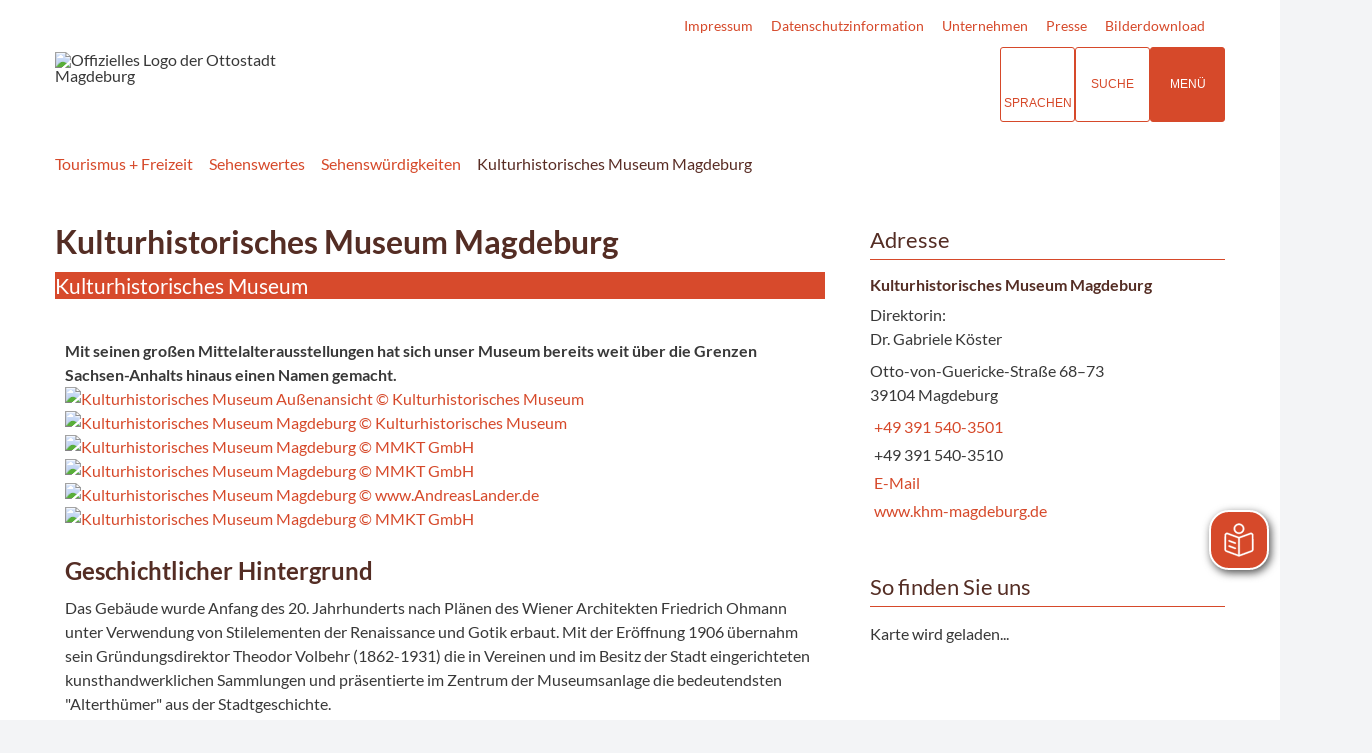

--- FILE ---
content_type: text/html; charset=ISO-8859-15
request_url: https://www.magdeburg-tourist.de/Tourismus-Freizeit/Sehenswertes/Sehensw%C3%BCrdigkeiten/index.php?NavID=557.216.1&object=tx,698.8841&ModID=9&FID=557.305.1&La=&
body_size: 21338
content:
<!DOCTYPE HTML>
<html lang="de" class="frontend">
<head>

                  	

<meta charset="ISO-8859-15">
<title>Kulturhistorisches Museum Magdeburg / Touristische Informationen über Magdeburg</title>
<meta name="author" content="Touristische Informationen über Magdeburg">
<meta name="publisher" content="Touristische Informationen über Magdeburg">
<meta name="designer" content="Advantic GmbH">
<meta name="copyright" content="Touristische Informationen über Magdeburg">

    <meta name="robots" content="index,follow">

<meta name="viewport" content="width=device-width,initial-scale=1">
<meta name="format-detection" content="telephone=no">

		<link rel="alternate" type="application/rss+xml" title="Veranstaltungshinweise" href="https://www.magdeburg-tourist.de/media/rss/Veranstaltungshinweise_MMKT.xml"/>

		<link rel="alternate" type="application/rss+xml" title="Veranstaltungsexport" href="https://www.magdeburg-tourist.de/media/rss/Veranstaltungsexport.xml"/>

		<link rel="alternate" type="application/rss+xml" title="Pressemitteilungen Mageburg Marketing" href="https://www.magdeburg-tourist.de/media/rss/PresseMMKT.xml"/>
	

<meta property="og:locale" content="de_DE">
<meta property="og:site_name" content="Touristische Informationen über Magdeburg">
<meta name="twitter:card" content="summary_large_image">


		<meta property="og:type" content="website">
		<meta property="og:title" content="Kulturhistorisches Museum Magdeburg">
	<meta name="twitter:title" content="Kulturhistorisches Museum Magdeburg">
	<meta property="og:url" content="https://www.magdeburg-tourist.de/Tourismus-Freizeit/Sehenswertes/Sehenswürdigkeiten/index.php?ModID=9&amp;FID=557.305.1&amp;object=tx%2C698.8841.1&amp;La=1&amp;NavID=557.216.1">
	<meta name="twitter:url" content="https://www.magdeburg-tourist.de/Tourismus-Freizeit/Sehenswertes/Sehenswürdigkeiten/index.php?ModID=9&amp;FID=557.305.1&amp;object=tx%2C698.8841.1&amp;La=1&amp;NavID=557.216.1">
		<meta property="og:image" content="https://www.magdeburg-tourist.de/media/custom/557_62_1_g.JPG?1489047324">
		<meta property="og:image:alt" content="Kulturhistorisches Museum Magdeburg © www.AndreasLander.de">
		<meta name="twitter:image" content="https://www.magdeburg-tourist.de/media/custom/557_62_1_g.JPG?1489047324">
		<meta name="twitter:image:alt" content="Kulturhistorisches Museum Magdeburg © www.AndreasLander.de">
	



<!--#c#-->
<!--#c5#-->
    



	
	
	<link rel="stylesheet" media="screen" type="text/css" href="/output/js/ikiss/favoriten/ikiss.favoriten.css" />
	<link rel="stylesheet" href="/output/fonts/fontawesome-6/css/all.min.css">
	<link rel="stylesheet" href="/layout/md22/assets/js/slicknav/slicknav.min.css?__ts=1667826303">
	<link rel="stylesheet" media="screen" type="text/css" href="/layout/md22/slick.css?__ts=1675244302"/>
	<link rel="stylesheet" href="/layout/md22/layout.css?__ts=1768308114">
		<link rel="stylesheet" href="/layout/md22/modern-nav.css?__ts=1675181944">
			<link rel="stylesheet preload" media="screen" href="/layout/md22/assets/fonts/lato.css">
	
	
	<style>

	:root {
				--fontsize: 16px;
				--primarycolor: #D6492A;
				--primarytextcolor: #FFFFFF;
				--secondarycolor: #F3F4F6;
				--secondarytextcolor: #444444;
				--linkcolor: #D6492A;
				--umbra: #542d24;
		--bottom: 150px;

	}

		input[type="submit"] { background-color:#D6492A; color:#FFFFFF; }
		.flags .cards:not(.cards-circle) > a, .flags .cards:not(.cards-circle) > a:hover, .flags .cards:not(.cards-circle) > a:focus, .flags .cards[class*="flex-col-"] { background-color: #EEEEEE; }
	.flags a .caption::after { border-left-color: #EEEEEE; }
	.flags a .caption, .flags .cards .icon + .caption { background-color: #EEEEEE; }
		.flags .cards:not(.cards-circle) > a, .flags .cards:not(.cards-circle) > a *, .flags .cards:not(.cards-circle) .icon i, .flags a .caption, .flags .cards .icon + .caption { color: #202020 !important; }
	     .accordion-title { background-color: #EEEEEE; }
         .accordion-title, .accordion-title span, .accordion-title i, .accordion-title i[class*="fa-"] { color: #542D24; }
         .cards:not(.cards-circle), .cards:not(.cards-circle) > a, .cards.cards-circle .icon { background-color: #FFFFFF; }
    .cards:not(.cards-circle) { border: 1px solid #D6492A; }
    .cards:not(.cards-circle) .icon i { color:  #D6492A; }
    .cards:not(.cards-circle) > a:hover, .cards:not(.cards-circle) > a:focus, .cards.cards-circle:hover .icon { background-color: #D6492A; color: #fff !important; }
    .cards:not(.cards-circle) > a:hover .icon i, .cards:not(.cards-circle) > a:focus .icon i, .cards:not(.cards-circle) > a:hover .caption p, .cards:not(.cards-circle) > a:focus .caption p { color: #fff !important; }

	.cards.cards-circle > a:hover .icon i, .cards.cards-circle > a:focus .icon i, .cards.cards-circle > a.tab-focus .icon i, 
	.cards.cards-overlay .caption { color: #FFFFFF; }
         .cards:not(.cards-circle) > a, .cards > a .icon, .cards > a .icon i, .cards:not(.cards-circle):not(.cards-overlay) .caption * { color: #542D24; }
    .cards.cards-circle .icon, .cards.cards-circle .image { border: 3px solid #542D24; }
	.cards.cards-circle:hover .icon, .cards.cards-circle:focus .icon, .cards.cards-circle > a.tab-focus .icon,
	.cards.cards-overlay .caption { background-color: #542D24; }
	     table { background-color: #F5F5F5; }
         table { color: #542D24; }
    		.ui-widget.ui-widget-content.ui-autocomplete { max-width:760px;max-height:calc(50vh - calc(var(--padding-lg) + var(--padding))); }
	
	@media screen and (-ms-high-contrast: none), (-ms-high-contrast: active) {
		.breadcrumb li.npt_last a,
		.breadcrumb li a:hover,
		.breadcrumb li a:focus,
		.suche button:hover,
		.suche button:focus,
		.quickmenu ul a:hover,
		.quickmenu ul a:focus,
		.header-right .slicknav_btn,
		.top-bar > .row > .slicknav_btn,
		.top-bar > .flex-row > .slicknav_btn,
		.header-right .slicknav_menutxt,
		.top-bar > .flex-row .slicknav_menutxt,
		.titelbild .slogan.with-bg .slogan-title,
		a, .linkcolor, .linkcolor a, .more, .list-topic, .page-topic,
		.submenu.toggle-submenu .nlv_2 .open-close:hover,
		.submenu.toggle-submenu .nlv_2 .open-close:focus,
		.submenu.toggle-submenu .nlv_2 .open-close.tab-focus,
		.submenu.toggle-submenu .nlv_2 .open-close.active,
		.submenu.toggle-submenu .nlv_3 a:hover, .submenu.toggle-submenu .nlv_3 a:focus, .submenu.toggle-submenu .nlv_3 a.nlk_on,
		.submenu.toggle-submenu .nlv_3 span:hover, .submenu.toggle-submenu .nlv_3 span:focus, .submenu.toggle-submenu .nlv_3 span.nlk_on,
		.submenu.toggle-submenu .nlv_4 a:hover, .submenu.toggle-submenu .nlv_4 a:focus, .submenu.toggle-submenu .nlv_4 a.nlk_on,
		.submenu.toggle-submenu .nlv_4 span:hover, .submenu.toggle-submenu .nlv_4 span:focus, .submenu.toggle-submenu .nlv_4 span.nlk_on,
		.submenu.toggle-submenu .nlv_5 a:hover, .submenu.toggle-submenu .nlv_5 a:focus, .submenu.toggle-submenu .nlv_5 a.nlk_on,
		.submenu.toggle-submenu .nlv_5 span:hover, .submenu.toggle-submenu .nlv_5 span:focus, .submenu.toggle-submenu .nlv_5 span.nlk_on,
		.submenu.toggle-submenu .nlv_6 a:hover, .submenu.toggle-submenu .nlv_6 a:focus, .submenu.toggle-submenu .nlv_6 a.nlk_on,
		.submenu.toggle-submenu .nlv_6 span:hover, .submenu.toggle-submenu .nlv_6 span:focus, .submenu.toggle-submenu .nlv_6 span.nlk_on,
		.result-list > li > a:hover .list-title,
		.result-list > li > a:focus .list-title,
		.result-list .overlay > a:hover .list-title,
		.result-list .overlay > a:focus .list-title,
		.page-topic,
		.result-list .list-topic {
			color: #D6492A;
		}

		.main-navigation .nlv_1 ul::after,
		.submenu .nlv_1 > li > a,
		.suche-btn, .suche-btn-fs,
		.modern-search .header-right .slicknav_btn,
		.header-right .slicknav_icon-bar,
		.top-bar > .flex-row .slicknav_icon-bar,
		.slicknav_menu,
		.frontend .modern-search button.modern-nav-btn,
		.frontend button.modern-nav-btn.fs-btn,
		.titelbild .slogan.with-bg .slogan-text,
		.titelbild-slider .titelbild-direction-nav .tab-focus,
		.randspalte h1.primary-bg-color, .randspalte h2.primary-bg-color, .randspalte h3.primary-bg-color,
		.randspalte h4.primary-bg-color:first-child, .randspalte h5.primary-bg-color:first-child, .randspalte h6.primary-bg-color:first-child,
		.widget-title,
		.cards.cards-circle:hover .icon,
		.cards.cards-circle:focus .icon,
		.cards.cards-circle > a.tab-focus .icon,
		.primary-bg-color, button.primary-bg-color,
		:not(.startseite) .main-content .csslink_intern::after,
		:not(.startseite) .main-content .csslink_extern::after,
		a.btn, button.btn, input.btn, .btn a, span.ikiss-field-button input,
		.abc-list li a:hover,
		.abc-list li a:focus,
		#datepicker_events .ui-state-active {
			background-color: #D6492A;
		}

		.cards.cards-circle .icon,
		.cards.cards-circle .image {
			border: 3px solid #D6492A !important;
			color: #D6492A !important;
		}

		.submenu.toggle-submenu .nlv_3 a:hover, .submenu.toggle-submenu .nlv_3 a:focus, .submenu.toggle-submenu .nlv_3 a.nlk_on,
		.submenu.toggle-submenu .nlv_3 span:hover, .submenu.toggle-submenu .nlv_3 span:focus, .submenu.toggle-submenu .nlv_3 span.nlk_on,
		.submenu.toggle-submenu .nlv_4 a:hover, .submenu.toggle-submenu .nlv_4 a:focus, .submenu.toggle-submenu .nlv_4 a.nlk_on,
		.submenu.toggle-submenu .nlv_4 span:hover, .submenu.toggle-submenu .nlv_4 span:focus, .submenu.toggle-submenu .nlv_4 span.nlk_on,
		.submenu.toggle-submenu .nlv_5 a:hover, .submenu.toggle-submenu .nlv_5 a:focus, .submenu.toggle-submenu .nlv_5 a.nlk_on,
		.submenu.toggle-submenu .nlv_5 span:hover, .submenu.toggle-submenu .nlv_5 span:focus, .submenu.toggle-submenu .nlv_5 span.nlk_on,
		.submenu.toggle-submenu .nlv_6 a:hover, .submenu.toggle-submenu .nlv_6 a:focus, .submenu.toggle-submenu .nlv_6 a.nlk_on,
		.submenu.toggle-submenu .nlv_6 span:hover, .submenu.toggle-submenu .nlv_6 span:focus, .submenu.toggle-submenu .nlv_6 span.nlk_on {
			border-color: #D6492A;
		}
	}
</style>
	
	
	<link rel="apple-touch-icon" sizes="180x180" href="/layout/md22/assets/favicons/apple-icon.png?__ts=1598945523">
	<link rel="icon" type="image/png" sizes="32x32" href="/layout/md22/assets/favicons/favicon-32x32.png?__ts=1598945523">
	<link rel="icon" type="image/png" sizes="16x16" href="/layout/md22/assets/favicons/favicon-16x16.png?__ts=1598945523">
	<link rel="manifest" href="/layout/md22/assets/favicons/manifest.json?__ts=1598945522">
	<link rel="mask-icon" href="/layout/md22/assets/favicons/favicons/safari-pinned-tab.svg" color="#000000">
	<link rel="shortcut icon" href="/layout/md22/assets/favicons/favicon.ico?__ts=1598945521">
	<meta name="msapplication-TileColor" content="#ffffff">
	<meta name="msapplication-config" content="/layout/md22/assets/favicons/browserconfig.xml">
	<meta name="theme-color" content="#ffffff">
	
	
	<script src="/output/js/jquery/jquery-3.7.1.min.js"></script>
	<script src="/output/js/jquery/jquery-ui-1.14.1.min.js"></script>
	<link rel="stylesheet" media="screen" type="text/css" href="/output/js/jquery/jquery-ui.min.css" />
	<script src="/output/js/jquery/mustache.min.js"></script>
	<script src="/output/js/jquery/jquery-migrate-3.5.2.min.js"></script>
	
	
	<script src="/output/js/ikiss/basic.min.js"></script>

	
	<link rel="stylesheet" type="text/css" href="/output/js/highslide/highslide.css">
	<script type="text/javascript" src="/output/js/highslide/highslide-with-gallery.packed.js"></script>
	<script type="text/javascript" src="/output/js/highslide/hs_config.js"></script>
	
	
	<script type="text/javascript" src="/output/js/ikiss/favoriten/ikiss.favoriten.js"></script>
	<script type="text/javascript" src="/layout/md22/assets/js/slick.min.js?__ts=1670236965"></script>
	
	
	<script>document.addEventListener("touchstart", function(){}, true);</script>
	
	
	<script src="/layout/md22/assets/js/focus-within.js?__ts=1667826303"></script>
	
	
	<script type="text/javascript" src="/output/js/ikiss/ikissTwoClickIframe.js"></script>


		<link rel="alternate" type="application/rss+xml" title="Veranstaltungshinweise" href="https://www.magdeburg-tourist.de/media/rss/Veranstaltungshinweise_MMKT.xml"/>

		<link rel="alternate" type="application/rss+xml" title="Veranstaltungsexport" href="https://www.magdeburg-tourist.de/media/rss/Veranstaltungsexport.xml"/>

		<link rel="alternate" type="application/rss+xml" title="Pressemitteilungen Mageburg Marketing" href="https://www.magdeburg-tourist.de/media/rss/PresseMMKT.xml"/>
   
        <script async src="/output/js/eyeable/config/www.magdeburg-tourist.de.js"></script>
        
        <script async src="/output/js/eyeable/public/js/eyeAble.js"></script>
        
        <script async src="https://translate-cdn.eye-able.com/eye-able-translate.js"></script>
    	
	    <script id="conword-root" charset="utf-8" src="https://static.conword.io/js/v2/magdeburg/conword.js"></script>





<link href="/output/js/photoswipe/photoswipe.css" rel="styleSheet" type="text/css">

<link href="/output/js/photoswipe/ikiss-skin.css" rel="styleSheet" type="text/css">

<script data-mode="1" src="/output/js/photoswipe/photoswipe.min.js"></script>

<script data-mode="1" src="/output/js/photoswipe/photoswipe-ui-default.js"></script>

<script data-mode="1" src="/output/js/photoswipe/jqPhotoSwipe.js"></script>

<link href="/output/gmc/leaflet/leaflet.css" rel="styleSheet" type="text/css">

<link href="/output/gmc/leaflet/geocoder/Control.Geocoder.css" rel="styleSheet" type="text/css">

<link href="/output/gmc/leaflet/leaflet-gesture-handling.css" rel="styleSheet" type="text/css">

<script data-mode="1" src="/output/js/jquery/mustache.min.js"></script>

	</head>

<body id="start" class=" folgeseite sticky-nav">
	
		<script>
		if (navigator.cookieEnabled) {
			$(function() {
				var showCookieNote = ikiss_basic.getCookie('ikiss-cookie-note-off');
				if (showCookieNote !== false) return;
				$('#cookie-note').slideDown();
				$('#cookie-note-accept, #cookie-note-hide').click(function() {
					var setCk = ikiss_basic.setCookie, _paq = window._paq || [];
					setCk('ikiss-cookie-note-off', 1, 365);
					setCk('ikiss-cookie-msg');
					setCk('ikiss-tracking');
					_paq.push(['trackEvent', 'hideCookieNote', 'click']);
					$('#cookie-note').slideUp();
					if ($(this).attr('id') == 'cookie-note-accept') {
						_paq.push(['trackEvent', 'acceptTracking', 'click']);
						setCk('ikiss-tracking-on', 1, 365);
						window.location.reload();
					}
					if ($(this).attr('id') == 'cookie-note-hide') {
						setCk('ikiss-tracking-on');
						var allCk = document.cookie.split(';'), i=0, cCk;
						for (; i < allCk.length; i++) {
							cCk = allCk[i].trim();
							/^_pk_/g.test(cCk) && setCk(cCk.split('=')[0]);
						}
					}
				});
			});
		}
	</script>
	<div id="cookie-note" class="cookie-note bottom-left" data-ikiss-mfid="41.115.2.1">
		<div class="pull-left">
					<div style="display:inline" class="text3"><p>Diese Webseite verwendet Cookies f&uuml;r pers&ouml;nliche Einstellungen und spezielle Funktionen.</p>
<p>Zudem m&ouml;chten wir Cookies auch verwenden, um statistische Daten zur Nutzung unseres Angebots zu sammeln (Tracking). Daf&uuml;r bitten wir um Ihre Zustimmung.</p>
<p><strong><a target="_self" href="/Tourismus-Freizeit/System/Datenschutz/" class="csslink_intern">Mehr dazu in unserer Datenschutzerkl&auml;rung.</a></strong></p></div>
				</div>
		<div class="pull-right">
			<button id="cookie-note-hide" class="btn"><i class="far fa-times" aria-hidden="true"></i>Ablehnen</button><br class="hide"><button id="cookie-note-accept" class="btn"><i class="far fa-check" aria-hidden="true"></i>Zustimmen</button>
		</div>
	</div>
	<div class="sr-jump hide-md">
		<ul aria-label="Sprungziele">
			<li><a href="#jump-content" title="direkt zum Inhalt springen">zum Inhalt</a></li>
			<li><a href="#jump-menu" title="direkt zum Hauptmen&uuml; springen">zum Hauptmen&uuml;</a></li>
						<li><a href="#jump-shortmenu" title="direkt zum Kurzmen&uuml; springen">zum Kurzmen&uuml;</a></li>
			<li><a href="javascript:document.getElementById('text').focus();" title="direkt zur Volltextsuche springen">zur Volltextsuche</a></li>
		</ul>
	</div>

		<section class="modern-nav flex">
		<strong id="jump-menu" class="sr-only">Hauptmen&uuml;</strong>
		<button class="modern-nav-btn close primary-bg-color">
			<i class="far fa-times fa-fw" aria-hidden="true"></i><span class="btn-desc"><small>schlie&szlig;en</small></span>
		</button>
		<nav id="nav-mob" aria-label="Navigation"></nav>
		<nav id="nav" class="hide" aria-label="Hauptnavigation">
		    
 
	<ul id="rid_0" class="nlv_1" role='navigation'>
		<li id="nlt_37_9" class="npt_on npt_first npt_last childs"><a href="/Tourismus-Freizeit/" id="nid_37_9" class="nlk_on npt_first npt_last childs">Tourismus + Freizeit</a>
		<ul id="rid_37_9" class="nlv_2" role='navigation'>
			<li id="nlt_115_1" class="npt_on npt_first childs"><a href="/Tourismus-Freizeit/Sehenswertes/" id="nid_115_1" class="nlk_on npt_first childs">Sehenswertes</a>
			<ul id="rid_115_1" class="nlv_3" role='navigation'>
				<li id="nlt_698_47" class="npt_on npt_first"><a href="/Tourismus-Freizeit/Sehenswertes/Sehensw%C3%BCrdigkeiten/" id="nid_698_47" class="nlk_on npt_first">Sehenswürdigkeiten</a>				</li>
				<li id="nlt_557_92" class="npt_off"><a href="/Tourismus-Freizeit/Sehenswertes/14-Gr%C3%BCnde-f%C3%BCr-Magdeburg/" id="nid_557_92" class="nlk_off">14 Gründe für Magdeburg</a></li>
				<li id="nlt_115_9" class="npt_off childs"><a href="/Tourismus-Freizeit/Sehenswertes/Kunst-und-Kultur/" id="nid_115_9" class="nlk_off childs">Kunst und Kultur</a>
				<ul id="rid_115_9" class="nlv_4" role='navigation'>
					<li id="nlt_115_11" class="npt_off npt_first"><a href="/Tourismus-Freizeit/Sehenswertes/Kunst-und-Kultur/Theater/" id="nid_115_11" class="nlk_off npt_first">Theater</a></li>
					<li id="nlt_115_10" class="npt_off"><a href="/Tourismus-Freizeit/Sehenswertes/Kunst-und-Kultur/Museen/" id="nid_115_10" class="nlk_off">Museen</a></li>
					<li id="nlt_115_12" class="npt_off"><a href="/Tourismus-Freizeit/Sehenswertes/Kunst-und-Kultur/Kabaretts/" id="nid_115_12" class="nlk_off">Kabaretts</a></li>
					<li id="nlt_115_75" class="npt_off"><a href="/Tourismus-Freizeit/Sehenswertes/Kunst-und-Kultur/Galerien-Ausstellungen/" id="nid_115_75" class="nlk_off">Galerien + Ausstellungen</a></li>
					<li id="nlt_557_9" class="npt_off"><a href="/Tourismus-Freizeit/Sehenswertes/Kunst-und-Kultur/Kino/" id="nid_557_9" class="nlk_off">Kino</a></li>
					<li id="nlt_115_43" class="npt_off"><a href="/Tourismus-Freizeit/Sehenswertes/Kunst-und-Kultur/Kultureinrichtungen/" id="nid_115_43" class="nlk_off">Kultureinrichtungen</a></li>
					<li id="nlt_557_93" class="npt_off npt_last"><a href="/Tourismus-Freizeit/Sehenswertes/Kunst-und-Kultur/Industriekultur/" id="nid_557_93" class="nlk_off npt_last">Industriekultur</a></li>
				</ul>
				</li>
				<li id="nlt_115_13" class="npt_off childs"><a href="/Tourismus-Freizeit/Sehenswertes/Freizeit-und-Sport/" id="nid_115_13" class="nlk_off childs">Freizeit und Sport</a>
				<ul id="rid_115_13" class="nlv_4" role='navigation'>
					<li id="nlt_557_254" class="npt_off npt_first childs"><a href="/Tourismus-Freizeit/Sehenswertes/Freizeit-und-Sport/Radfahren/" id="nid_557_254" class="nlk_off npt_first childs">Radfahren</a>
					<ul id="rid_557_254" class="nlv_5" role='navigation'>
						<li id="nlt_557_314" class="npt_off npt_first"><a href="/Tourismus-Freizeit/Sehenswertes/Freizeit-und-Sport/Radfahren/Natur-und-Elbauen/" id="nid_557_314" class="nlk_off npt_first">Natur und Elbauen</a></li>
						<li id="nlt_557_313" class="npt_off"><a href="/Tourismus-Freizeit/Sehenswertes/Freizeit-und-Sport/Radfahren/an-der-Elbe/" id="nid_557_313" class="nlk_off">an der Elbe</a></li>
						<li id="nlt_557_315" class="npt_off"><a href="/Tourismus-Freizeit/Sehenswertes/Freizeit-und-Sport/Radfahren/Umgebung-Magdeburg-Nord/" id="nid_557_315" class="nlk_off">Umgebung Magdeburg Nord</a></li>
						<li id="nlt_557_316" class="npt_off"><a href="/Tourismus-Freizeit/Sehenswertes/Freizeit-und-Sport/Radfahren/Umgebung-Magdeburg-S%C3%BCd/" id="nid_557_316" class="nlk_off">Umgebung Magdeburg Süd</a></li>
						<li id="nlt_557_317" class="npt_off"><a href="/Tourismus-Freizeit/Sehenswertes/Freizeit-und-Sport/Radfahren/Festungsanlagen-Magdeburg/" id="nid_557_317" class="nlk_off">Festungsanlagen Magdeburg</a></li>
						<li id="nlt_557_312" class="npt_off npt_last"><a href="/Tourismus-Freizeit/Sehenswertes/Freizeit-und-Sport/Radfahren/St%C3%A4dtepartnerschaftsradweg/" id="nid_557_312" class="nlk_off npt_last">Städtepartnerschaftsradweg</a></li>
					</ul>
					</li>
					<li id="nlt_557_295" class="npt_off childs"><a href="/Tourismus-Freizeit/Sehenswertes/Freizeit-und-Sport/Wandern/" id="nid_557_295" class="nlk_off childs">Wandern</a>
					<ul id="rid_557_295" class="nlv_5" role='navigation'>
						<li id="nlt_557_332" class="npt_off npt_first"><a href="/Tourismus-Freizeit/Sehenswertes/Freizeit-und-Sport/Wandern/Entlang-der-Elbe/" id="nid_557_332" class="nlk_off npt_first">Entlang der Elbe</a></li>
						<li id="nlt_557_331" class="npt_off"><a href="/Tourismus-Freizeit/Sehenswertes/Freizeit-und-Sport/Wandern/historische-Altstadt/" id="nid_557_331" class="nlk_off">historische Altstadt</a></li>
						<li id="nlt_557_333" class="npt_off"><a href="/Tourismus-Freizeit/Sehenswertes/Freizeit-und-Sport/Wandern/Magdeburger-Stadtteile/" id="nid_557_333" class="nlk_off">Magdeburger Stadtteile</a></li>
						<li id="nlt_557_334" class="npt_off npt_last"><a href="/Tourismus-Freizeit/Sehenswertes/Freizeit-und-Sport/Wandern/Heinrich-Apel-Weg/" id="nid_557_334" class="nlk_off npt_last">Heinrich-Apel-Weg</a></li>
					</ul>
					</li>
					<li id="nlt_698_159" class="npt_off"><a href="/Tourismus-Freizeit/Sehenswertes/Freizeit-und-Sport/Zoo-Magdeburg/" id="nid_698_159" class="nlk_off">Zoo Magdeburg</a></li>
					<li id="nlt_698_55" class="npt_off"><a href="/Tourismus-Freizeit/Sehenswertes/Freizeit-und-Sport/Wasserwandern/" id="nid_698_55" class="nlk_off">Wasserwandern</a></li>
					<li id="nlt_557_147" class="npt_off"><a href="/Tourismus-Freizeit/Sehenswertes/Freizeit-und-Sport/Camping/" id="nid_557_147" class="nlk_off">Camping</a></li>
					<li id="nlt_557_213" class="npt_off"><a href="/Tourismus-Freizeit/Sehenswertes/Freizeit-und-Sport/Kino/" id="nid_557_213" class="nlk_off">Kino</a></li>
					<li id="nlt_115_46" class="npt_off"><a href="/Tourismus-Freizeit/Sehenswertes/Freizeit-und-Sport/Handball/" id="nid_115_46" class="nlk_off">Handball</a></li>
					<li id="nlt_37_568" class="npt_off"><a href="/Tourismus-Freizeit/Sehenswertes/Freizeit-und-Sport/Fu%C3%9Fball/" id="nid_37_568" class="nlk_off">Fußball</a></li>
					<li id="nlt_557_88" class="npt_off npt_last"><a href="/Tourismus-Freizeit/Sehenswertes/Freizeit-und-Sport/Freib%C3%A4der-und-Schwimmhallen/" id="nid_557_88" class="nlk_off npt_last">Freibäder und Schwimmhallen</a></li>
				</ul>
				</li>
				<li id="nlt_115_14" class="npt_off"><a href="/Tourismus-Freizeit/Sehenswertes/Parks-und-G%C3%A4rten/" id="nid_115_14" class="nlk_off">Parks und Gärten</a>				</li>
				<li id="nlt_115_18" class="npt_off"><a href="/Tourismus-Freizeit/Sehenswertes/Ausflugsziele/" id="nid_115_18" class="nlk_off">Ausflugsziele</a></li>
				<li id="nlt_115_4" class="npt_off"><a href="/Tourismus-Freizeit/Sehenswertes/Geschichte/" id="nid_115_4" class="nlk_off">Geschichte</a></li>
				<li id="nlt_557_22" class="npt_off"><a href="/Tourismus-Freizeit/Sehenswertes/Pers%C3%B6nlichkeiten/" id="nid_557_22" class="nlk_off">Persönlichkeiten</a></li>
				<li id="nlt_698_52" class="npt_off"><a href="/Tourismus-Freizeit/Sehenswertes/Shopping/" id="nid_698_52" class="nlk_off">Shopping</a></li>
				<li id="nlt_557_321" class="npt_off npt_last"><a href="/Tourismus-Freizeit/Sehenswertes/Gastronomie/" id="nid_557_321" class="nlk_off npt_last">Gastronomie</a></li>
			</ul>
			</li>
			<li id="nlt_557_208" class="npt_off childs"><a href="/Tourismus-Freizeit/Angebote/" id="nid_557_208" class="nlk_off childs">Angebote</a>
			<ul id="rid_557_208" class="nlv_3" role='navigation'>
				<li id="nlt_698_40" class="npt_off npt_first childs"><a href="/Tourismus-Freizeit/Angebote/Stadtf%C3%BChrungen/" id="nid_698_40" class="nlk_off npt_first childs">Stadtführungen</a>
				<ul id="rid_698_40" class="nlv_4" role='navigation'>
					<li id="nlt_37_561" class="npt_off npt_first"><a href="/Tourismus-Freizeit/Angebote/Stadtf%C3%BChrungen/Stadtrundfahrten/" id="nid_37_561" class="nlk_off npt_first">Stadtrundfahrten</a></li>
					<li id="nlt_115_135" class="npt_off"><a href="/Tourismus-Freizeit/Angebote/Stadtf%C3%BChrungen/Stadtrundg%C3%A4nge/" id="nid_115_135" class="nlk_off">Stadtrundgänge</a></li>
					<li id="nlt_557_177" class="npt_off"><a href="/Tourismus-Freizeit/Angebote/Stadtf%C3%BChrungen/Kinderf%C3%BChrungen/" id="nid_557_177" class="nlk_off">Kinderführungen</a></li>
					<li id="nlt_557_64" class="npt_off"><a href="/Tourismus-Freizeit/Angebote/Stadtf%C3%BChrungen/Innenf%C3%BChrungen/" id="nid_557_64" class="nlk_off">Innenführungen</a></li>
					<li id="nlt_115_139" class="npt_off"><a href="/Tourismus-Freizeit/Angebote/Stadtf%C3%BChrungen/Onlinebuchung/" id="nid_115_139" class="nlk_off">Onlinebuchung</a></li>
					<li id="nlt_115_155" class="npt_off npt_last"><a href="/Tourismus-Freizeit/Angebote/Stadtf%C3%BChrungen/Gruppenerlebnisse/" id="nid_115_155" class="nlk_off npt_last">Gruppenerlebnisse</a></li>
				</ul>
				</li>
				<li id="nlt_115_7" class="npt_off childs"><a href="/Tourismus-Freizeit/Angebote/Reiseangebote/" id="nid_115_7" class="nlk_off childs">Reiseangebote</a>
				<ul id="rid_115_7" class="nlv_4" role='navigation'>
					<li id="nlt_557_51" class="npt_off npt_first"><a href="/Tourismus-Freizeit/Angebote/Reiseangebote/Entdeckerzeit/" id="nid_557_51" class="nlk_off npt_first">Entdeckerzeit</a></li>
					<li id="nlt_557_52" class="npt_off"><a href="/Tourismus-Freizeit/Angebote/Reiseangebote/Aktivzeit/" id="nid_557_52" class="nlk_off">Aktivzeit</a></li>
					<li id="nlt_557_71" class="npt_off"><a href="/Tourismus-Freizeit/Angebote/Reiseangebote/Naturzeit/" id="nid_557_71" class="nlk_off">Naturzeit</a></li>
					<li id="nlt_557_53" class="npt_off"><a href="/Tourismus-Freizeit/Angebote/Reiseangebote/Entspannungszeit/" id="nid_557_53" class="nlk_off">Entspannungszeit</a></li>
					<li id="nlt_557_54" class="npt_off"><a href="/Tourismus-Freizeit/Angebote/Reiseangebote/Romantikzeit/" id="nid_557_54" class="nlk_off">Romantikzeit</a></li>
					<li id="nlt_557_58" class="npt_off"><a href="/Tourismus-Freizeit/Angebote/Reiseangebote/Weihnachtszeit/" id="nid_557_58" class="nlk_off">Weihnachtszeit</a></li>
					<li id="nlt_557_60" class="npt_off npt_last"><a href="/Tourismus-Freizeit/Angebote/Reiseangebote/Gruppenzeit/" id="nid_557_60" class="nlk_off npt_last">Gruppenzeit</a></li>
				</ul>
				</li>
				<li id="nlt_557_44" class="npt_off childs"><a href="/Tourismus-Freizeit/Angebote/Gruppen-erlebnisse/" id="nid_557_44" class="nlk_off childs">Gruppen&shy;erlebnisse</a>
				<ul id="rid_557_44" class="nlv_4" role='navigation'>
					<li id="nlt_557_47" class="npt_off npt_first npt_last"><a href="/Tourismus-Freizeit/Angebote/Gruppen-erlebnisse/Informationen-f%C3%BCr-Busunternehmen/" id="nid_557_47" class="nlk_off npt_first npt_last">Informationen für Busunternehmen</a></li>
				</ul>
				</li>
				<li id="nlt_557_109" class="npt_off"><a href="/redirect.phtml?extlink=1&amp;La=1&amp;url_fid=557.1059.1" target="_top" id="nid_557_109" class="nlk_off">Tickets</a></li>
				<li id="nlt_698_42" class="npt_off"><a href="/redirect.phtml?extlink=1&amp;La=1&amp;url_fid=115.146.1" target="_blank" id="nid_698_42" class="nlk_off">Souvenirshop</a></li>
				<li id="nlt_698_39" class="npt_off npt_last"><a href="/redirect.phtml?extlink=1&amp;La=1&amp;url_fid=557.1793.1" target="_blank" id="nid_698_39" class="nlk_off npt_last">Tourist Card</a></li>
			</ul>
			</li>
			<li id="nlt_557_209" class="npt_off childs"><a href="/Tourismus-Freizeit/Reiseplanung/" id="nid_557_209" class="nlk_off childs">Reiseplanung</a>
			<ul id="rid_557_209" class="nlv_3" role='navigation'>
				<li id="nlt_115_5" class="npt_off npt_first childs"><a href="/Tourismus-Freizeit/Reiseplanung/Tourist-Information/" id="nid_115_5" class="nlk_off npt_first childs">Tourist Information</a>
				<ul id="rid_115_5" class="nlv_4" role='navigation'>
					<li id="nlt_557_228" class="npt_off npt_first"><a href="/Tourismus-Freizeit/Reiseplanung/Tourist-Information/Tourist-Information-am-Breiten-Weg/" id="nid_557_228" class="nlk_off npt_first">Tourist Information am Breiten Weg</a></li>
					<li id="nlt_557_132" class="npt_off npt_last"><a href="/Tourismus-Freizeit/Reiseplanung/Tourist-Information/Tourist-Information-am-Hauptbahnhof/" id="nid_557_132" class="nlk_off npt_last">Tourist Information am Hauptbahnhof</a></li>
				</ul>
				</li>
				<li id="nlt_115_119" class="npt_off childs"><a href="/Tourismus-Freizeit/Reiseplanung/%C3%9Cbernachten/" id="nid_115_119" class="nlk_off childs">Übernachten</a>
				<ul id="rid_115_119" class="nlv_4" role='navigation'>
					<li id="nlt_115_45" class="npt_off npt_first"><a href="/redirect.phtml?extlink=1&amp;La=1&amp;url_fid=115.966.1" target="_blank" id="nid_115_45" class="nlk_off npt_first">Gastgeber</a></li>
					<li id="nlt_115_77" class="npt_off"><a href="/Tourismus-Freizeit/Reiseplanung/%C3%9Cbernachten/Gastgeber/" target="_blank" id="nid_115_77" class="nlk_off">Onlinebuchung</a></li>
					<li id="nlt_557_267" class="npt_off npt_last"><a href="/Tourismus-Freizeit/Reiseplanung/%C3%9Cbernachten/Camping/" id="nid_557_267" class="nlk_off npt_last">Camping</a></li>
				</ul>
				</li>
				<li id="nlt_557_211" class="npt_off"><a href="/redirect.phtml?extlink=1&amp;La=1&amp;url_fid=557.1794.1" target="_blank" id="nid_557_211" class="nlk_off">Tourist Card</a></li>
				<li id="nlt_115_128" class="npt_off"><a href="/Tourismus-Freizeit/Reiseplanung/Prospektbestellung/" id="nid_115_128" class="nlk_off">Prospektbestellung</a></li>
				<li id="nlt_115_22" class="npt_off"><a href="/Tourismus-Freizeit/Reiseplanung/Anreise/" id="nid_115_22" class="nlk_off">Anreise</a></li>
				<li id="nlt_557_91" class="npt_off"><a href="/Tourismus-Freizeit/Reiseplanung/Unterwegs-in-Magdeburg/" id="nid_557_91" class="nlk_off">Unterwegs in Magdeburg</a></li>
				<li id="nlt_115_167" class="npt_off childs"><a href="/Tourismus-Freizeit/Reiseplanung/Barrierefreiheit-NEU-/" target="_blank" id="nid_115_167" class="nlk_off childs">Barrierefreiheit (NEU)</a>
				<ul id="rid_115_167" class="nlv_4" role='navigation'>
					<li id="nlt_115_172" class="npt_off npt_first"><a href="/Tourismus-Freizeit/Reiseplanung/Barrierefreiheit-NEU-/Barrierefrei-gepr%C3%BCfter-Tourismusort/" id="nid_115_172" class="nlk_off npt_first">Barrierefrei geprüfter Tourismusort</a></li>
					<li id="nlt_115_175" class="npt_off"><a href="/redirect.phtml?extlink=1&amp;La=1&amp;url_fid=115.1064.1" target="_blank" id="nid_115_175" class="nlk_off">Barrierefreie Toiletten</a></li>
					<li id="nlt_115_177" class="npt_off npt_last"><a href="/Tourismus-Freizeit/Reiseplanung/Barrierefreiheit-NEU-/Anreise-Service/" id="nid_115_177" class="nlk_off npt_last">Anreise &amp; Service</a></li>
				</ul>
				</li>
				<li id="nlt_115_168" class="npt_off npt_last"><a href="/Tourismus-Freizeit/Reiseplanung/Apps-f%C3%BCr-Ihren-Aufenthalt/" id="nid_115_168" class="nlk_off npt_last">Apps für Ihren Aufenthalt</a></li>
			</ul>
			</li>
			<li id="nlt_115_19" class="npt_off childs"><a href="/redirect.phtml?extlink=1&amp;La=1&amp;url_fid=37.6035.1" target="_blank" id="nid_115_19" class="nlk_off childs">Veranstaltungen</a>
			<ul id="rid_115_19" class="nlv_3" role='navigation'>
				<li id="nlt_115_20" class="npt_off npt_first"><a href="/redirect.phtml?extlink=1&amp;La=1&amp;url_fid=557.675.1" target="_top" id="nid_115_20" class="nlk_off npt_first">Veranstaltungs&shy;kalender</a></li>
				<li id="nlt_557_110" class="npt_off npt_last"><a href="/redirect.phtml?extlink=1&amp;La=1&amp;url_fid=557.518.1" target="_top" id="nid_557_110" class="nlk_off npt_last">Tickets</a></li>
			</ul>
			</li>
			<li id="nlt_698_62" class="npt_off"><a href="/redirect.phtml?extlink=1&amp;La=1&amp;url_fid=115.55.1" target="FENSTERNAME" id="nid_698_62" class="nlk_off">Tagungen + Kongresse</a></li>
			<li id="nlt_115_183" class="npt_off npt_last"><a href="/Tourismus-Freizeit/Tourismuskonzept/" id="nid_115_183" class="nlk_off npt_last">Tourismuskonzept</a></li>
		</ul>
		</li>
	</ul>
<script> console.log('ins 1 NAV 37.661 ');</script><script> console.log('ins 2 NAV 557.216.1 ');</script>								
								<script>
								    jQuery(document).ready(function($) {
                                    	
                                    	//$($('#nav > ul > li#nlt_37_9')).removeClass('npt_on');
                                    	//$($('#nav > ul > li#nlt_37_9')).addClass('npt_off');
                                    	//$($('#nav > ul > li#nlt_37_9 > a')).removeClass('nlk_on');
                                    	//$($('#nav > ul > li#nlt_37_9 > a')).addClass('nlk_off');
								    });
								    
								</script>
							

			
		</nav>
			</section>



		<header class="site-header">
		<div class="top">
			<div class="top-bar modern-search">
				<div class="flex-row wrapper">
					<div class="logo flex-col-4 flex-col-md-3 flex-col-sm-55" data-ikiss-mfid="41.115.2.1">
												<a href="/" title="Zur Startseite" class="flex headerheight">
							    							<img src="/media/custom/115_1733_1_g.JPG?1666275302" alt="Offizielles Logo der Ottostadt Magdeburg" />
													</a>
					</div>
					<div class="sm-btn flex-col-3x4 flex-col-sm-45 text-right">

												<button class="suche-btn-fs primary-bg-color headerheight">
    <i class="far fa-search fa-fw" aria-hidden="true"></i><span class="btn-desc">Suche</span>
</button>
												<button class="modern-nav-btn snav_btn headerheight">
							<span class="slicknav_icon">
								<span class="slicknav_icon-bar"></span>
								<span class="slicknav_icon-bar"></span>
								<span class="slicknav_icon-bar"></span>
							</span>
							<span class="slicknav_menutxt">Men&uuml;</span>
						</button>
					</div>
					<div class="header-right flex flex-col-3x4 flex-col-md-2x3 text-right dir-col">
						
						<div class="quick-menu flex-col-1">
							<div id="anker_quickmenu" class="sprungziel">Quicknavigation</div>
							
	<ul class='header-menu list-inline'>
		<li class="npt_off npt_first" class='menu-item'><a href="/Tourismus-Freizeit/System/Impressum/" class="nlk_off npt_first">Impressum</a></li>
		<li class="npt_off" class='menu-item'><a href="/Tourismus-Freizeit/System/Datenschutzinformation/" class="nlk_off">Datenschutzinformation</a></li>
		<li class="npt_off" class='menu-item'><a href="/Tourismus-Freizeit/System/Unternehmen/" class="nlk_off">Unternehmen</a></li>
		<li class="npt_off" class='menu-item'><a href="/Tourismus-Freizeit/System/Presseservice/" class="nlk_off">Presse</a></li>
		<li class="npt_off npt_last" class='menu-item'><a href="/Tourismus-Freizeit/System/Bilderdownload/" class="nlk_off npt_last">Bilderdownload</a></li>
	</ul>
						</div>
						<div class="flex-inner gap-05" tabindex="-1">
    						
    						
                                                           <ul class="flex-row social-menu">
                    
            <li class="cards flex-col-4" data-ikiss-mfid="46.698.3422.1">
                <a href="/redirect.phtml?extlink=1&amp;La=1&amp;url_fid=698.3422.1" target="_blank" title="Externer Link">
                                            <div class="icon" aria-hidden="true">
                            <i aria-hidden="true" title="Folgen Sie unserem X-Account" 
                                                                    class="fa-brands fa-square-x-twitter"
                                                            ></i>                        </div>
                                        <div class="caption">
                                                 </div>
                </a>
            </li>
            
                    
            <li class="cards flex-col-4" data-ikiss-mfid="46.557.75.1">
                <a href="/redirect.phtml?extlink=1&amp;La=1&amp;url_fid=557.75.1" target="_blank" title="Externer Link">
                                            <div class="icon" aria-hidden="true">
                            <i aria-hidden="true" title="Facebook-Fanpage der Tourist-Information Magdeburg" 
                                                                    class="fa-brands fa-facebook-square"
                                                            ></i>                        </div>
                                        <div class="caption">
                                                 </div>
                </a>
            </li>
            
                    
            <li class="cards flex-col-4" data-ikiss-mfid="46.557.1426.1">
                <a href="/redirect.phtml?extlink=1&amp;La=1&amp;url_fid=557.1426.1" target="_blank" title="Externer Link">
                                            <div class="icon" aria-hidden="true">
                            <i aria-hidden="true" title="Der offizielle Youtube-Kanal der Tourist-Information Magdeburg" 
                                                                    class="fa-brands fa-youtube-square"
                                                            ></i>                        </div>
                                        <div class="caption">
                                                 </div>
                </a>
            </li>
            
                    
            <li class="cards flex-col-4" data-ikiss-mfid="46.557.458.1">
                <a href="/redirect.phtml?extlink=1&amp;La=1&amp;url_fid=557.458.1" target="_blank" title="Externer Link">
                                            <div class="icon" aria-hidden="true">
                            <i aria-hidden="true" title="Besuchen Sie Magdeburg auf Instagram" 
                                                                    class="fa-brands fa-instagram-square"
                                                            ></i>                        </div>
                                        <div class="caption">
                                                 </div>
                </a>
            </li>
            
            </ul>
                            
                            
                            <easy-speech bg-color="#D6492A"></easy-speech>
                            
                            
    
    						
                                                            <div class="lang-area">
            			            
            						<button class="btn-language-g transition headerheight" onclick="$('.select-language').toggle('hidden');"><i class="fal fa-language transition" aria-hidden="true"></i><span class="btn-desc">Sprachen</span></button>
            						<div class="select-language unstyled-list text-left transition no-transl">
            						    <div id="ea-list" class="ea_skip_translation">
            						        <button class="ea-button ea-en btn" onclick="eaTrans('en-GB');">English</button>
            						        <button class="ea-button ea-ar btn" onclick="eaTrans('ar');"> </button>
            						        <button class="ea-button ea-uk btn" onclick="eaTrans('uk');">Ukrainisch</button>
            						        <button class="ea-button ea-ru btn" onclick="eaTrans('ru');">Russisch</button>
            						        <button class="ea-button ea-cn btn" onclick="eaTrans('zh');">Chinesisch</button>
            						        <button class="ea-button ea-da btn" onclick="eaTrans('da');">DÃ€nisch</button>
            						        <button class="ea-button ea-de btn" onclick="eaTrans('de');">Deutsch (German)</button>
            						        <button class="ea-button ea-fi btn" onclick="eaTrans('fi');">Finnisch</button>
            						        <button class="ea-button ea-fr btn" onclick="eaTrans('fr');">FranzÃ¶sisch</button>
            						        <button class="ea-button ea-it btn" onclick="eaTrans('it');">Italienisch</button>
            						        <button class="ea-button ea-ja btn" onclick="eaTrans('ja');">Japanisch</button>
            						        <button class="ea-button ea-pl btn" onclick="eaTrans('pl');">Polnisch</button>
            						        <button class="ea-button ea-pt btn" onclick="eaTrans('pt');">Portugiesisch</button>
            						        <button class="ea-button ea-sk btn" onclick="eaTrans('sk');">Slowakisch</button>
            						        <button class="ea-button ea-es btn" onclick="eaTrans('es');">Spanisch</button>
            						        <button class="ea-button ea-cs btn" onclick="eaTrans('cs');">Tschechisch</button>
            						        <button class="ea-button ea-tr btn" onclick="eaTrans('tr');">TÃŒrkisch</button>
            						    </div>
                                    </div>
                                </div>
                              							        <button class="suche-btn-fs primary-bg-color headerheight">
    <i class="far fa-search fa-fw" aria-hidden="true"></i><span class="btn-desc">Suche</span>
</button>
							     							        <button class="modern-nav-btn fs-btn headerheight no-keep-focus" id="sticky-nav">
								        <i class="far fa-bars fa-fw" aria-hidden="true"></i><span class="btn-desc">Men&uuml;</span>
							        </button>
							    						</div>
					</div>
										<div class="suche-fullscreen" role="dialog" aria-modal="true" aria-labelledby="suche-title">
						<div class="modal-window-overlay">
							<div class="suche clearfix" role="search">
    <strong id="jump-search" class="sr-only">Volltextsuche</strong>
    <form name="suchform" action="/" method="get">
                <input name="NavID" value="557.34" type="hidden"> 
        <label for="text" id="suche-title" class="sr-only">Wonach suchen Sie?</label>
        <input name="such" id="text" placeholder="Wonach suchen Sie?" type="text">
        <button type="submit" class="submit" title="Suchen"><i class="far fa-search fa-fw" aria-hidden="true"></i><span class="sr-only">Suchen</span></button>
    </form>
</div>
						</div>
						        					<div class="options"><div style="display:inline">
<h2>H&auml;ufig gesucht</h2>
<ul class="flex-row">
                                 
                    <li class="cards flex-col-4" data-ikiss-mfid="5.115.168.1">
                         
                            <a href="/Tourismus-Freizeit/Reiseplanung/Apps-f%C3%BCr-Ihren-Aufenthalt/">
                                                     <div class="caption">
                                                                    <p class="title">Apps für Ihren Aufenthalt</p>
                                                             </div>
                        </a>
                    </li>
                    
                                          
                    <li class="cards flex-col-4" data-ikiss-mfid="5.557.25.1">
                         
                            <a href="/Tourismus-Freizeit/System/Themenwelten/Barrierefreiheit/">
                                                     <div class="caption">
                                                                    <p class="title">Barrierefreiheit</p>
                                                             </div>
                        </a>
                    </li>
                    
                                          
                    <li class="cards flex-col-4" data-ikiss-mfid="5.557.44.1">
                         
                            <a href="/Tourismus-Freizeit/Angebote/Gruppen-erlebnisse/">
                                                     <div class="caption">
                                                                    <p class="title">Gruppen&shy;erlebnisse</p>
                                                             </div>
                        </a>
                    </li>
                    
                                          
                    <li class="cards flex-col-4" data-ikiss-mfid="5.115.5.1">
                         
                            <a href="/Tourismus-Freizeit/Reiseplanung/Tourist-Information/">
                                                     <div class="caption">
                                                                    <p class="title">Tourist Information</p>
                                                             </div>
                        </a>
                    </li>
                    
                     </ul>
<hr style="width: 100%; text-align: left; margin-left: 0; background: #DBDBDB; border: 0; height: 1px;">
<p class="btn" style="text-align: right;"><em>Nichts gefunden? Sagen Sie es uns! </em><a target="_self" href="/Tourismus-Freizeit/System/Unternehmen/" class="csslink_intern">Kontakt</a></p>
</div></div>
    										</div>
									</div>
							</div>
		</div>
				<nav class="breadcrumb">
			<div class="wrapper">
							<ol aria-label="Navigationspfad">
					
		<li class="npt_on npt_first childs"><a href="/Tourismus-Freizeit/" class="nlk_on npt_first childs">Tourismus + Freizeit</a></li>
		<li class="npt_on childs"><a href="/Tourismus-Freizeit/Sehenswertes/" class="nlk_on childs"><i class="far fa-angle-right" aria-hidden="true"></i>Sehenswertes</a></li>
		<li class="npt_on childs"><a href="/Tourismus-Freizeit/Sehenswertes/Sehensw%C3%BCrdigkeiten/" class="nlk_on childs"><i class="far fa-angle-right" aria-hidden="true"></i>Sehenswürdigkeiten</a></li>
					<li class="npt_on npt_last"><span class="nlk_on npt_last"><i class="far fa-angle-right" aria-hidden="true"></i>Kulturhistorisches Museum Magdeburg</span></li>
				</ol>
						</div>
		</nav>
			</header>
	<main class="site-main wrapper">
		   
<div class="row">
    
    
                 <div class="main-content column-2x3  easySpeech-ok"> 
        <strong id="jump-content" class="sr-only">Inhalt</strong>

        <div >
            <h1 class="adressen_titel">
                Kulturhistorisches Museum Magdeburg            </h1>
        </div> 
                                                                
        <div class="accordion" data-auto-open-first="true">
                     
                <h3 class="accordion-title" id="Kulturhistorisches_Museum">Kulturhistorisches Museum</h3>
                <div class="accordion-container">
                    
                    
                       <div class="inhalt_ueberschrift"></div>
<div class="inhalt_teaser"></div>
<div class="inhalt_text_wide"><span class="bild"></span>
<div class="inhalt_text1"><div style="display:inline"><strong>Mit seinen gro&szlig;en Mittelalterausstellungen hat sich unser Museum bereits weit &uuml;ber die Grenzen Sachsen-Anhalts hinaus einen Namen gemacht.</strong>
<div class="rs_preserve slickslider_big">
		 				<div>
					<div class="pic-contain">
						<a href="/media/custom/557_453_1_r.JPG?1559559455" onclick="return hs.expand(this, {useControls: true, slideshowGroup:'group13'})"><img src="/media/custom/557_453_1_g.JPG?1559559455?ts=1700721740" alt="Kulturhistorisches Museum Au&szlig;enansicht &copy; Kulturhistorisches Museum"  data-ikiss-mfid="6.557.453.1" /></a>
											</div>
									</div>
			 				<div>
					<div class="pic-contain">
						<a href="/media/custom/557_452_1_r.JPG?1489047331" onclick="return hs.expand(this, {useControls: true, slideshowGroup:'group13'})"><img src="/media/custom/557_452_1_g.JPG?1489047331?ts=1700721740" alt="Kulturhistorisches Museum Magdeburg &copy; Kulturhistorisches Museum"  data-ikiss-mfid="6.557.452.1" /></a>
											</div>
									</div>
			 				<div>
					<div class="pic-contain">
						<a href="/media/custom/557_63_1_r.JPG?1541587532" onclick="return hs.expand(this, {useControls: true, slideshowGroup:'group13'})"><img src="/media/custom/557_63_1_g.JPG?1541587532?ts=1700721740" alt="Kulturhistorisches Museum Magdeburg &copy; MMKT GmbH"  data-ikiss-mfid="6.557.63.1" /></a>
											</div>
									</div>
			 				<div>
					<div class="pic-contain">
						<a href="/media/custom/557_64_1_r.JPG?1489047329" onclick="return hs.expand(this, {useControls: true, slideshowGroup:'group13'})"><img src="/media/custom/557_64_1_g.JPG?1489047329?ts=1700721740" alt="Kulturhistorisches Museum Magdeburg &copy; MMKT GmbH"  data-ikiss-mfid="6.557.64.1" /></a>
											</div>
									</div>
			 				<div>
					<div class="pic-contain">
						<a href="/media/custom/557_62_1_r.JPG?1489047324" onclick="return hs.expand(this, {useControls: true, slideshowGroup:'group13'})"><img src="/media/custom/557_62_1_g.JPG?1489047324?ts=1700721740" alt="Kulturhistorisches Museum Magdeburg &copy; www.AndreasLander.de"  data-ikiss-mfid="6.557.62.1" /></a>
											</div>
									</div>
			 				<div>
					<div class="pic-contain">
						<a href="/media/custom/557_61_1_r.JPG?1541427447" onclick="return hs.expand(this, {useControls: true, slideshowGroup:'group13'})"><img src="/media/custom/557_61_1_g.JPG?1541427447?ts=1700721740" alt="Kulturhistorisches Museum Magdeburg &copy; MMKT GmbH"  data-ikiss-mfid="6.557.61.1" /></a>
											</div>
									</div>
				</div>
			<script type="text/javascript">
			hs.addSlideshow({
				interval: 1000,
				repeat: false,
				slideshowGroup: 'group13',
				useControls: true,
				fixedControls: true,
				overlayOptions: {
					opacity: .6,
					position: 'top center',
					hideOnMouseOut: true
				}
			});
		</script>
		
	<script type="text/javascript">
		// Language strings
		hs.useControls=true;
		hs.lang = {
		   number :          '', //unterdrueckt die Anzeige der Bildnummer - Slickslider nutzt geklonte Bilder fuer bessere Uebergange, die doppelten zaehlt highslide mit.
		};
	</script>
</div></div>
<h2>Geschichtlicher Hintergrund</h2><div style="display:inline">Das Geb&auml;ude wurde Anfang des 20. Jahrhunderts nach Pl&auml;nen des Wiener Architekten Friedrich Ohmann unter Verwendung von Stilelementen der Renaissance und Gotik erbaut. Mit der Er&ouml;ffnung 1906 &uuml;bernahm sein Gr&uuml;ndungsdirektor Theodor Volbehr (1862-1931) die in Vereinen und im Besitz der Stadt eingerichteten kunsthandwerklichen Sammlungen und pr&auml;sentierte im Zentrum der Museumsanlage die bedeutendsten "Alterth&uuml;mer" aus der Stadtgeschichte. <br><br> Die Errichtung des Osttraktes erfolgte in einer zweiten Bauphase 1912/1913. Nach der Teilzerst&ouml;rung am Ende des Zweiten Weltkrieges und dem nahezu vollst&auml;ndigen Verlust seiner wertvollen Kunstsch&auml;tze in den Auslagerungsorten begann bereits 1945/46 der Wiederaufbau als Kulturhistorisches Museum, in dem dann auch das Museum f&uuml;r Naturkunde untergebracht werden musste</div><h2>Derzeitiger Kunstbestand</h2><div style="display:inline">Der Kunstbestand umfasst derzeit Gem&auml;lde des 15.-20. Jahrhunderts, Textilien, kostbare Bildteppiche aus Flandern, M&ouml;bel aus verschiedenen Jahrhunderten, Keramik und einige Spezialsammlungen.</div></div>                     
                </div>
                          
                <h3 class="accordion-title" id="Museum_für_Naturkunde_3">Eintrittspreise und Führungen</h3>
                <div class="accordion-container" data-ikiss-mfid="7.557.768.1">
                    
                    
                       <p><strong>Eintrittspreise</strong></p>
Erwachsene: 5,00 Euro<br>erm&auml;&szlig;igt: 3,00 Euro<br>Kinder bis 18 Jahre: Eintritt frei
<p>Der Eintritt gilt f&uuml;r die Ausstellungen des Kulturhistorischen Museums und des Museums f&uuml;r Naturkunde im gemeinsamen Museumsgeb&auml;ude in der Otto-von- Guericke-Stra&szlig;e.</p>
<p>Aktuelle Preisausk&uuml;nfte erhalten Sie w&auml;hrend der &Ouml;ffnungszeiten unter 0391-540 35 30 oder <a target="_blank" href="/redirect.phtml?extlink=1&amp;La=1&amp;url_fid=37.8541.1" title="Externer Link" class="csslink_extern">auf der Homepage.</a>&nbsp;</p>
<p>Anmeldungen f&uuml;r F&uuml;hrungen unter Tel. 0391/540 35 01 <br>oder Email: <a href="mailto:museen@magdeburg.de" class="csslink_email">museen@magdeburg.de</a></p>                     
                </div>
                          
                <h3 class="accordion-title" id="Ständige_Ausstellungen">St&auml;ndige Ausstellungen im Kulturhistorischen Museume</h3>
                <div class="accordion-container">
                    
                    
                       <div class="inhalt_ueberschrift"><h1>St&auml;ndige Ausstellungen im Kulturhistorischen Museume</h1></div>
<div class="inhalt_teaser"><div style="display:inline"></div></div>
<div class="inhalt_text_wide"><span class="bild"></span>
<div class="inhalt_text1"><div style="display:inline"><div class="rs_preserve slickslider">
		 				<div>
					<div class="pic-contain">
						<a href="/media/custom/557_4563_1_r.JPG?1509108397" onclick="return hs.expand(this, {useControls: true, slideshowGroup:'group14'})"><img src="/media/custom/557_4563_1_t.JPG?1509108397?ts=1700721740" alt="Magdeburg Gechichte der Stadt &copy;Magdeburger Museen, Foto Dirk Mahler"  data-ikiss-mfid="6.557.4563.1" /></a>
											</div>
									</div>
			 				<div>
					<div class="pic-contain">
						<a href="/media/custom/557_4564_1_r.JPG?1509108469" onclick="return hs.expand(this, {useControls: true, slideshowGroup:'group14'})"><img src="/media/custom/557_4564_1_t.JPG?1509108469?ts=1700721740" alt="Kunstverf&uuml;hrung &copy;Magdeburger Museen / Charlen Christoph"  data-ikiss-mfid="6.557.4564.1" /></a>
											</div>
									</div>
			 				<div>
					<div class="pic-contain">
						<a href="/media/custom/557_4565_1_r.JPG?1509108553" onclick="return hs.expand(this, {useControls: true, slideshowGroup:'group14'})"><img src="/media/custom/557_4565_1_t.JPG?1509108552?ts=1700721740" alt="Magdeburger Reiter &copy; Magdeburger Museen, Foto Charlen Christoph"  data-ikiss-mfid="6.557.4565.1" /></a>
											</div>
									</div>
			 				<div>
					<div class="pic-contain">
						<a href="/media/custom/557_4566_1_r.JPG?1509108618" onclick="return hs.expand(this, {useControls: true, slideshowGroup:'group14'})"><img src="/media/custom/557_4566_1_t.JPG?1509108618?ts=1700721740" alt="Schulgeschichte &copy;Magdeburger Museen, Foto: Charlen Christoph"  data-ikiss-mfid="6.557.4566.1" /></a>
											</div>
									</div>
			 				<div>
					<div class="pic-contain">
						<a href="/media/custom/557_4567_1_r.JPG?1509108684" onclick="return hs.expand(this, {useControls: true, slideshowGroup:'group14'})"><img src="/media/custom/557_4567_1_t.JPG?1509108684?ts=1700721740" alt="Fayence und Steingutmanufaktur &copy;Magdeburger Museen, Foto: Charlen Christoph"  data-ikiss-mfid="6.557.4567.1" /></a>
											</div>
									</div>
			 				<div>
					<div class="pic-contain">
						<a href="/media/custom/557_4568_1_r.JPG?1509108736" onclick="return hs.expand(this, {useControls: true, slideshowGroup:'group14'})"><img src="/media/custom/557_4568_1_t.JPG?1509108736?ts=1700721740" alt="Barockkrippe &copy;Magdeburger Museen, Charlen Christoph"  data-ikiss-mfid="6.557.4568.1" /></a>
											</div>
									</div>
				</div>
			<script type="text/javascript">
			hs.addSlideshow({
				interval: 1000,
				repeat: false,
				slideshowGroup: 'group14',
				useControls: true,
				fixedControls: true,
				overlayOptions: {
					opacity: .6,
					position: 'top center',
					hideOnMouseOut: true
				}
			});
		</script>
		
	<script type="text/javascript">
		// Language strings
		hs.useControls=true;
		hs.lang = {
		   number :          '', //unterdrueckt die Anzeige der Bildnummer - Slickslider nutzt geklonte Bilder fuer bessere Uebergange, die doppelten zaehlt highslide mit.
		};
	</script>
</div></div>
<h2><p>Magdeburg - Die Geschichte der Stadt Von der Ersterw&auml;hnung bis Heute</p>
</h2><div style="display:inline"><p>Die Stadt auf dem hohen Ufer der Elbe an der Schwelle zur norddeutschen Tiefebene ist immer wieder ein Brennpunkt der deutschen und europ&auml;ischen Geschichte gewesen. Originale Kunstwerke und Zeitzeugnisse aus den Sammlungen des Museum erz&auml;hlen vom Schicksal Magdeburgs. Der Rundgang beginnt mit der Ersterw&auml;hnung der Grenzfestung &bdquo;Magadoburg&ldquo;&hellip;</p>
<p><a target="_blank" href="/redirect.phtml?extlink=1&amp;La=1&amp;url_fid=557.387.1" title="Externer Link" class="csslink_extern">weiterlesen auf der Seite des Museums</a></p>
</div><h2><p>Kunstverf&uuml;hrung<br> Die historische Kunstsammlung</p>
</h2><div style="display:inline"><p>In einem lockeren, chronologischen Rundgang wird zuk&uuml;nftig der Bogen von der Antike bis zum Ende der Belle &Eacute;poque gespannt. Antike Keramiken und Bronzen, Bildteppiche der Renaissance, Gem&auml;lde und Skulpturen des 15. bis beginnenden 20. Jahrhunderts, fr&uuml;he italienische und spanische Majoliken und kostbare kunsthandwerkliche Objekte werden in den neun Ausstellungsr&auml;umen pr&auml;sentiert und zeigen die H&ouml;hepunkte der museumseigenen Historischen Kunstsammlungen.</p>
<p><a target="_blank" href="/redirect.phtml?extlink=1&amp;La=1&amp;url_fid=557.388.1" title="Externer Link" class="csslink_extern">weiterlesen auf der Seite des Museums</a></p>
</div><h2><p>Der Magdeburger Reiter Im Kaiser-Otto-Saal</p>
</h2><div style="display:inline"><p>Der Magdeburger Reiter ist das ber&uuml;hmteste Denkmal des Kulturhistorischen Museums Magdeburg und z&auml;hlt gemeinsam mit seinen beiden Begleitfiguren zu den bedeutendsten Skulpturen der europ&auml;ischen Gotik im 13. Jahrhundert. Der Reiter zeigt wohl Kaiser Otto den Gro&szlig;en (reg. 936-973) im Idealtypus eines jugendlichen staufischen Herrschers. Er wird begleitet von einer Schild- und einer Bannertr&auml;gerin. Die Figurengruppe zeigt vermutlich die feierliche Ankunft, den Adventus, des Herrschers in der Stadt&hellip;</p>
<p><a target="_blank" href="/redirect.phtml?extlink=1&amp;La=1&amp;url_fid=557.389.1" title="Externer Link" class="csslink_extern">weiterlesen auf der Seite des Museums</a></p>
</div><h2><p>Die Dauerausstellung Schulgeschichte</p>
</h2><div style="display:inline"><p>Seit dem 10. Oktober 2015 ist die Dauerausstellung Schulgeschichte jetzt in R&auml;umen des Kulturhistorischen Museums zu sehen. Die Ausstellung vermittelt einen Eindruck der &uuml;ber 500-j&auml;hrigen Geschichte der schulischen Bildung in Magdeburg. Die &auml;ltere Schulgeschichte ist anhand von Schautafeln vorgestellt. Aus der Zeit des 19. und fr&uuml;heren 20. Jahrhunderts machen bereits Originalobjekte das Lehren und Lernen der Zeit anschaulich, wie beispielsweise eine mit dem Kind wachsende Schulbank f&uuml;r zuhause. Zur Darstellung der Schulgeschichte der DDR werden ausgew&auml;hlte St&uuml;cke aus der sehr umfangreichen Sammlung des Museums zu diesem Bereich pr&auml;sentiert.</p>
<p><a target="_blank" href="/redirect.phtml?extlink=1&amp;La=1&amp;url_fid=557.390.1" title="Externer Link" class="csslink_extern">weiterlesen auf der Seite des Museums</a></p>
</div><h2><p>Die Fayence- und Steingutmanufaktur<br>Der Familie Guischard 1756-1839</p>
</h2><div style="display:inline"><p>Die Ausstellung im Kaiser-Otto-Saal zeigt fast 80 Fayencen und &bdquo;englisches Steingut&ldquo; aus der Manufaktur Guischard, die &uuml;ber mehrere Generationen in der Braunehirschstra&szlig;e im Nordwesten der Altstadt von 1756 bis 1839 bestand. Zu sehen sind neben aufwendig gestalteten und bemalten Potpourri-Vasen, Zierk&ouml;rbe, Terrinen und Platten auch Tassen, Sch&uuml;sseln, Walzenkr&uuml;ge, Leuchter und Fliesen.</p>
<p><a target="_blank" href="/redirect.phtml?extlink=1&amp;La=1&amp;url_fid=557.391.1" title="Externer Link" class="csslink_extern">weiterlesen auf der Seite des Museums</a></p>
</div><h2><p>Eine Barockkrippe aus Tirol</p>
</h2><div style="display:inline"><p>Nach mehrj&auml;hriger wissenschaftlicher Vorbereitung im Rahmen einer Diplomarbeit an der Fachhochschule Erfurt wurde die Weihnachtskrippe aus dem 17./18. Jahrhundert in den Jahren 2010 und 2011 umfassend restauriert. Das weite Miniaturpanorama ...</p>
<p><a target="_blank" href="/redirect.phtml?extlink=1&amp;La=1&amp;url_fid=557.392.1" title="Externer Link" class="csslink_extern">weiterlesen auf der Seite des Museums</a></p>
</div></div>                     
                </div>
                          
                <h3 class="accordion-title" id="ztx_Museumspädagogik">Museumsp&auml;dagogik</h3>
                <div class="accordion-container">
                    
                    
                       <div class="inhalt_ueberschrift"><h1>Museumsp&auml;dagogik</h1></div>
<div class="inhalt_teaser"><div style="display:inline">
<p>Einer der Schl&uuml;ssel zum Museum, der die Geheimnisse der Sammlungen und Objekte erschlie&szlig;t, ist die Museumsp&auml;dagogik.</p>
</div></div>
<div class="inhalt_text_wide"><span class="bild"></span>
<div class="inhalt_text1"></div>
<div style="display:inline">
<p>Das Haus betont hierbei das Erlebnis und gibt der museumsp&auml;dagogischen Vermittlung breiten Raum, wobei eine Atmosph&auml;re erschaffen wird, die anregt, begeistert und interessiert. Und das macht nicht bei Kindern halt, sondern ist ein Angebot f&uuml;r alle Besucher. F&uuml;hrungen und Vortr&auml;ge, Museumsfeste, Familiensonntage und Konzerte, Magazin- und Werkstattbesuche, Freizeit- und Ferienangebote f&uuml;r Kinder und Jugendliche, der Geschichtswettbewerb des Bundespr&auml;sidenten, Thementage mit Sonderaktionen, Unterricht im Museum, Veranstaltungsreihen f&uuml;r Senioren und nicht zuletzt auch die "mittelalterliche" Stadt &bdquo;Megedeborch&ldquo; lassen das Museum zum Erlebnisraum und zu einem kulturellen Mittelpunkt in der Stadt und im Land Sachsen-Anhalt werden.</p>
<p><a target="_blank" href="/redirect.phtml?extlink=1&amp;La=1&amp;url_fid=557.394.1" title="Externer Link" class="csslink_extern">weitere Informationen zur Museumsp&auml;dagogik auf den Seiten den Museums</a></p>
</div></div>                     
                </div>
                 </div>

        
                         <div class="accordion">
                
            </div>
            </div>
                
    
    <div class="randspalte column-3">
        <h2 id="jump-aside" class="sr-only">Weitere Informationen</h2>
                        
                        
                        
                            
                        
                        
        
        <div class="widget adressen">
                    <h3 class=""><strong></strong>Adresse</strong></h3>
          
            <div class="result-list">
                      
<div>
            <div data-ikiss-mfid="9.557.305.1">
                    
                <div class="list-text">
                    <h4 class="list-title">Kulturhistorisches Museum Magdeburg</h4>
                    
                    
                                             <p>
                            Direktorin: <br>  Dr. Gabriele Köster<br>                        </p>
                                             <p>
                            Otto-von-Guericke-Straße&nbsp;68&ndash;73<br>  39104&nbsp;Magdeburg<br>                        </p>
                             
                               <ul class="com-list">
                                                                                  <li>
                                                
        
                                                 
                                                    <a href="tel:+49391540-3501" title="Anrufen">
                                                        <i class="fas fa-phone-alt fa-fw rs_skip" aria-hidden="true" title="Telefon"></i>
                                                        <span class="sr-only">Telefon: </span>
                                                        +49 391 540-3501                                                    </a>
                                                                                                 </li>
                                                                                      <li>
                                                
        
                                                 
                                                    <i class="fas fa-fax fa-fw rs_skip" aria-hidden="true" title="Fax"></i>
                                                    <span class="sr-only">Fax: </span>
                                                    +49 391 540-3510                                              </li>
                                                                                      <li>
                                                
        
                                                                                                         
                                                        <a href="mailto:museen@magdeburg.de" title="E-Mail schreiben"><i class="fas fa-envelope fa-fw rs_skip" aria-hidden="true" title="E-Mail"></i><span class="sr-only">E-Mail: </span>E-Mail</a>                                              </li>
                                                                                      <li>
                                                
        
                                                 
                                                    <a href="http://www.khm-magdeburg.de" target="_blank" title="Externer Link"> 
                                                        <i class="fas fa-globe fa-fw rs_skip" aria-hidden="true" title="Internet"></i> 
                                                        <span class="sr-only">Internet: </span>
                                                        www.khm-magdeburg.de                                                    </a>
                                                                                                 </li>
                                                                         </ul>
                                              </div>
                
            </div>
    </div>  </div>    </div>

        
        
                                  <div class="widget karte">
                <h3 class="">So finden Sie uns</h3>
                   

<div class="gmc_map maps no-easySpeech"> 
    <div id="ikiss_gmc_adr" style="width:100%; height: 300px">Karte wird geladen...</div>
</div>

 <link href="/output/gmc/leaflet/leaflet.css" rel="styleSheet" type="text/css"> <link href="/output/gmc/leaflet/geocoder/Control.Geocoder.css" rel="styleSheet" type="text/css">  <link href="/output/gmc/leaflet/leaflet-gesture-handling.css" rel="styleSheet" type="text/css">
<script type="text/javascript">
    
    
    $(function(){

        if(window.console) console.log('START ikiss_gmc_adr');
        
        
        if (!window.ikiss_mc) window.ikiss_mc = {geodata : []};        
        
        ikiss_gmc_adr = null;
        
        
        
                            window.ikiss_mc.geodata.ikiss_gmc_adr = [[52.1254210652978,11.6297604947661,"","Kulturhistorisches Museum Magdeburg","<h3>Kulturhistorisches Museum Magdeburg</h3>Otto-von-Guericke-Straße 68-73<br>39104 Magdeburg",["1.100.1","1.104.1","1.105.1","37.18.1","37.688.1","557.61.1","557.123.1","698.325.1"],"557.305.1",9,{"Name":"Kulturhistorisches Museum Magdeburg","Strasse":"Otto-von-Guericke-Stra\u00dfe","Hausnr":"68-73","PLZ":"39104","Ort":"Magdeburg","image":"\/media\/custom\/557_62_1_m.JPG","imgfid":"557.62.1","ca1_bez":"Telefon","ca1_adr":"+49 391 540-3501","ca2_bez":"Fax","ca2_adr":"+49 391 540-3510","ca3_bez":"E-Mail","ca3_adr":"museen@magdeburg.de"}],
[]];
    
    window.ikiss_geoicons = $.extend({ "default":"/media/googlemaps/blank.png"},window.ikiss_geoicons); 
    var ick = "1.100.1,1.104.1,1.105.1,37.18.1,37.688.1,557.61.1,557.123.1,698.325.1";
                //folgezeilen auskommentiert, weil sonst koordinatenzuordnung in den modulen nicht funktioniert - diese fehlen auch in vergleichenbaren installationen wie wernigerode
        //window.ikiss_mc.geodata.ikiss_gmc_adr.forEach(function(item){
        //    if(item[8] != undefined){
        //        item[8].div_id = "GMC";
        //   }
        //});
        
        window.ikiss_geodata = window.ikiss_geodata && window.ikiss_geodata[0] ? window.ikiss_geodata : [["", "", "", "Kulturhistorisches Museum Magdeburg", "Kulturhistorisches Museum Magdeburg<br>Otto-von-Guericke-Straße 68-73<br>39104 Magdeburg", "", ""]];
        
        
                


        
        window.ikiss_gmc_adr_init = function() {
            
            if (window.console) console.log('INIT ikiss_gmc_adr @ lat:52.131735 / lng:11.638939 ');
            console.log('zoom 10');
            
            ikiss_gmc_adr = new ikiss_gmap( {
                log         : false,
                client      : "OSM",
                mapOptions  :{},
                lang        : 1,
                geocoderUrl : "https://nominatim.advantic.de/nominatim/",
                objId       : "",
                canvasId    : "ikiss_gmc_adr",
                baseLat     : "52.131735",
                baseLng     : "11.638939",
                zoom        : 10,
                singleMarkerZoom : 10,                singleMarkerZoom : 15, 
                markerClusterer : false,
                markerClustererOptions :{disableClusteringAtZoom : 20},
                
                baseURL     : 'https://www.magdeburg-tourist.de/',
                mapTypeId   : "ROADMAP",
                //boundsOffset: 30,
                iconBase    : "/media/googlemaps/",                
                //defaultIcon : "/media/googlemaps/blank.png",
                //addClass    : "fa-inverse",
                fontawesomeBase : "fa",
                labelPos : [4, 28], 
                
                fileLayer : {},
                useTooltip: true,
                'infoWindow' : {'template' : '#mustache_infowin' },
                'poiTpID' : '698.224', 
                'baseMods': [6,9,12,45,47], 
                'baseKats' : ['',''], 
                                'ikiss_mtp' : {9 : '698.8841',10 : '37.14051.1',11 : '557.6.1',12 : '',45 : '',47 : ''}
            });
            ///console.warn("!!!", 'ikiss_gmc_adr');
            
            
                         if (window.ikissMapAfterInit && typeof(window.ikissMapAfterInit) === 'function') window.ikissMapAfterInit(ikiss_gmc_adr); 
                        
            
            //console.warn(ikiss_gmc_adr.geo);
            if (ikiss_gmc_adr.geo.length) {        
                ikiss_gmc_adr.icons = (window.ikiss_geoicons && window.ikiss_geoicons instanceof Object) ? window.ikiss_geoicons : []; 
                ikiss_gmc_adr.reloadMarkers(false);
                                
                
                if (ikiss_gmc_adr.cfg.objId) { 
                    var idx = ikiss_gmc_adr.setObjectMarker(ikiss_gmc_adr.cfg.objId);
                    if (idx !== false) ikiss_gmc_adr.c.openInfoWindow(idx);
                }
            }

            
               ikiss_gmc_adr.gmap.on('click', function(e) { 
                                    });
                
                
                  ikiss_gmc_adr.gmap.gestureHandling.enable();
                         }
        

        if (!window.ikiss_gmap) {
        //console.warn("hier bin ich #2");
            window.ikiss_gmap_loader = window.ikiss_gmap_loader || [];
            window.ikiss_gmap_loader.push('ikiss_gmc_adr');
            if (window.ikiss_gmap_loader.length == 1) {
                $.ajaxSetup({ cache: true });                 
                
                                    var scripts = [
                        '/output/gmc/leaflet/proj4.min.js',
                        '/output/gmc/leaflet/leaflet.js',
                        '/output/gmc/leaflet/Leaflet.Icon.Glyph.js',
                        '/output/gmc/leaflet/leaflet-gesture-handling.js',
                                                '/output/gmc/ikiss_gmc.js'

                    ];
                    
                                
                console.warn("scripts", scripts);
                 ikiss_basic.load(scripts,function() {
                    $.each(window.ikiss_gmap_loader, function(i,fn) {
                        window[fn+'_init']();
                    }); 
                });
                
            }
        } else {
        //console.warn("hier bin ich #3");

            ikiss_gmc_adr_init();        
        }
    });
</script>




<script type="x-tmpl-mustache/html" id="mustache_infowin">
    <div>
        {{#image}}<div class="image"><img src="{{image}}" /></div>{{/image}}
        <p><strong>{{{name_link}}}</strong><br>
        {{#Strasse}}{{{Strasse}}} {{Hausnr}}<br>{{/Strasse}}
        {{#Ort}}{{PLZ}} {{{Ort}}}{{/Ort}}</p>
        {{#Beschreibung}}<p>{{{Beschreibung}}}</p>{{/Beschreibung}}
        {{#LinkAttr}}<p>{{LinkAttr}}</p>{{/LinkAttr}}
        
        <div class="gm-footer">
            {{#Routing}}<a href="{{Routing}}" target="_blank" rel="noopener" title="Externer Link: Google Maps">Route berechnen mit Google Maps</a>{{/Routing}}
        </div>
    </div>
</script>


<script type="x-tmpl-mustache/html" id="mustache_adrlist">
    <h2>{{length}} gew&auml;hlte Adressen</h2>
    <div class="row">
    {{#adrlist}}
        <div class="gmc_adrlist_link column-3 column-md-2" data-index="{{index}}">
            
            <a href="#GMC">
            {{#icon.lclass}}
                <small><i class="{{icon.lclass}}"></i>{{category.text}}</small><br>
            {{/icon.lclass}}
            <b>{{{fullname}}}</b><br>
            {{#Strasse}}{{{Strasse}}} {{Hausnr}}<br>{{/Strasse}}
            {{#Ort}}{{PLZ}} {{{Ort}}}{{/Ort}}
            {{#Beschreibung}}<p>{{{Beschreibung}}}</p>{{/Beschreibung}}
            </a>
        </div>
    {{/adrlist}}
    </div>
</script>
            </div>
                     <div class="widget custom-text" data-ikiss-mfid="7.557.405.1">
            
                                                  <h3>&Ouml;ffnungszeiten</h3>
                         <div class="wd_oeff_main">
<div><div style="display:inline"></div></div>
<div class="wd_oeff_row flex-row">
<div class="left flex-col-2x5">Montag</div>
<div class="right flex-col-3x5"><span>geschlossen</span></div>
</div>
<div class="wd_oeff_row flex-row">
<div class="left flex-col-2x5">Dienstag</div>
<div class="right flex-col-3x5"><span>10.00 - 17.00 Uhr</span></div>
</div>
<div class="wd_oeff_row flex-row">
<div class="left  flex-col-2x5">Mittwoch</div>
<div class="right  flex-col-3x5"><span>10.00 - 17.00 Uhr</span></div>
</div>
<div class="wd_oeff_row flex-row">
<div class="left  flex-col-2x5">Donnerstag</div>
<div class="right  flex-col-3x5"><span>10.00 - 17.00 Uhr</span></div>
</div>
<div class="wd_oeff_row flex-row">
<div class="left  flex-col-2x5">Freitag</div>
<div class="right  flex-col-3x5"><span>10.00 - 17.00 Uhr</span></div>
</div>
<div class="wd_oeff_row flex-row">
<div class="left  flex-col-2x5">Sonnabend</div>
<div class="right  flex-col-3x5"><span>10.00 - 18.00 Uhr</span></div>
</div>
<div class="wd_oeff_row flex-row">
<div class="left  flex-col-2x5">Sonntag</div>
<div class="right  flex-col-3x5"><span>10.00 - 18.00 Uhr</span></div>
</div>
<div class="hinweis2" style="clear: both; padding-top: 3px;"></div>
</div>
<div style="clear: both;"><br></div>         </div>
                     <div class="widget custom-text" data-ikiss-mfid="7.557.33.1">
            
                                          <h3 class="">Erreichbarkeit</h3>
                 <p><strong><strong>Haltestelle</strong><br></strong>Haeckelstr./ Museum<br><strong><strong>Stra&szlig;enbahn</strong><br></strong>Linie: 4, 6, 8 und 10<br><br><strong>Haltestelle</strong><br>Domplatz<br><strong>Stra&szlig;enbahn</strong><br>Linie: 1, 2, 5 und 9</p>         </div>
                <div class="widget handicap">
        <h3 class="">Barrierefreiheit</h3>
        <div>
                         <i class="fa-solid fa-wheelchair" aria-hidden="true" title="Zugänglich für Rollstuhlfahrer"></i><div class="sr-only">Zugänglich für Rollstuhlfahrer</div>
                     <i class="fa-solid fa-square-parking" aria-hidden="true" title="Barrierefreie Parkplätze"></i><div class="sr-only">Barrierefreie Parkplätze</div>
                     <i class="fa-solid fa-van-shuttle" aria-hidden="true" title="Erreichbar mit öffentlichen Verkehrsmitteln"></i><div class="sr-only">Erreichbar mit öffentlichen Verkehrsmitteln</div>
                     <i class="fa-solid fa-restroom" aria-hidden="true" title="Barrierefreie Toiletten"></i><div class="sr-only">Barrierefreie Toiletten</div>
                     <i class="fa-solid fa-walker" aria-hidden="true" title="Zugänglich für Gehbehinderte"></i><div class="sr-only">Zugänglich für Gehbehinderte</div>
                      <i class="fa-solid fa-elevator" aria-hidden="true" title="Aufzug für Rollstuhlfahrer geeignet"></i><div class="sr-only">Aufzug für Rollstuhlfahrer geeignet</div>
                       <i class="fa-solid fa-person-circle-question" aria-hidden="true" title="Hilfe durch Personal oder Führung im Gebäude"></i><div class="sr-only">Hilfe durch Personal oder Führung im Gebäude</div>
                         

        </div>
    </div>
                   <div class="widget adressen">
                    <h3 class=""><strong></strong>&Uuml;bergeordnete Adresse</strong></h3>
          
            <div class="result-list">
                          
<div>
            <div class="overlay" data-ikiss-mfid="9.37.4006.1">
            <a class="overlay-link" href="/Tourismus-Freizeit/Sehenswertes/Sehensw%C3%BCrdigkeiten/Detail/index.php?object=tx,698.8841&amp;ModID=9&amp;NavID=557.216.1&amp;La=1&amp;FID=37.4006.1" title="Fachbereich Kunst und Kultur"></a>
            <div class="overlay-content">
                    
                <div class="list-text">
                    <h4 class="list-title">Fachbereich Kunst und Kultur</h4>
                    
                    
                                             <p>
                            Fachbereichsleiter: <br> n. b.<br>                        </p>
                                             <p>
                            Julius-Bremer-Straße&nbsp;10<br>  39104&nbsp;Magdeburg<br>                        </p>
                             
                               <ul class="com-list">
                                                                                   <li><a href="tel:115" title="Anrufen"><i class="fas fa-phone-alt fa-fw rs_skip" aria-hidden="true" title="Beh&ouml;rdennummer"></i><span class="sr-only">Beh&ouml;rdennummer: </span>115</a></li>
                                                                                       <li>
                                                
        
                                                 
                                                    <a href="tel:+49391540-4887(Sekretariat)" title="Anrufen">
                                                        <i class="fas fa-phone-alt fa-fw rs_skip" aria-hidden="true" title="Telefon"></i>
                                                        <span class="sr-only">Telefon: </span>
                                                        +49 391 540-4887 (Sekretariat)                                                    </a>
                                                                                                 </li>
                                                                                      <li>
                                                
        
                                                 
                                                    <i class="fas fa-fax fa-fw rs_skip" aria-hidden="true" title="Fax"></i>
                                                    <span class="sr-only">Fax: </span>
                                                    +49 391 540-2136                                              </li>
                                                                                      <li>
                                                
        
                                                                                                              <a href="/Tourismus-Freizeit/Sehenswertes/Sehensw%C3%BCrdigkeiten/Detail/index.php?object=tx,698.8841&amp;ModID=9&amp;NavID=557.216.1&amp;La=1&amp;FID=37.4006.1&amp;mt_step=contact&amp;to_id=37.4006.1" title="E-Mail per Kontaktformular schreiben"><i class="fas fa-envelope fa-fw rs_skip" aria-hidden="true" title="E-Mail"></i><span class="sr-only">E-Mail: </span>Kontaktformular</a>                                                </li>
                                                                         </ul>
                                              </div>
                
                </div>
        </div>
    </div>  </div>    </div>
        
            
            
            
            
            
            
            
    </div>     
        
    </div>


<div class="bottom-controls clearfix">
    <div class="pull-right">
        <a href="javascript:history.back()" class="btn" title="zur vorherigen Seite"><i class="far fa-arrow-left" aria-hidden="true"></i>zur&uuml;ck</a><br class="hide"><a href="#start" class="btn" title="zum Seitenanfang"><i class="far fa-arrow-up" aria-hidden="true"></i>nach oben</a>
    </div>
</div>
	</main>
	  <div>
		 


<div class="upper-footer">
<div class="site-main wrapper">
<ul class="unstyled-list">
    <li class="inline">Seite empfehlen: </li>
    <li class="inline"><a href="https://twitter.com/intent/tweet?url=https%3A%2F%2Fwww.magdeburg-tourist.de%2FTourismus-Freizeit%2FSehenswertes%2FSehensw%C3%BCrdigkeiten%2Findex.php%3FModID%3D9%26FID%3D557.305.1%26object%3Dtx%252C698.8841.1%26La%3D1%26NavID%3D557.216.1" target="_blank" rel="nofollow" title="Twitter" aria-hidden="true"><i class="fa-brands fa-twitter"></i></a></li>
    <li class="inline"><a href="https://www.facebook.com/share.php?u=https%3A%2F%2Fwww.magdeburg-tourist.de%2FTourismus-Freizeit%2FSehenswertes%2FSehensw%C3%BCrdigkeiten%2Findex.php%3FModID%3D9%26FID%3D557.305.1%26object%3Dtx%252C698.8841.1%26La%3D1%26NavID%3D557.216.1" target="_blank" rel="nofollow" title="Facebook" aria-hidden="true"><i class="fa-brands fa-facebook"></i></a></li>
    <li class="inline"><a href="mailto:?subject=Schau%20mal%20auf%20magdeburg.de:%20&amp;body=https%3A%2F%2Fwww.magdeburg-tourist.de%2FTourismus-Freizeit%2FSehenswertes%2FSehensw%C3%BCrdigkeiten%2Findex.php%3FModID%3D9%26FID%3D557.305.1%26object%3Dtx%252C698.8841.1%26La%3D1%26NavID%3D557.216.1" target="_blank" rel="nofollow" title="E-Mail" aria-hidden="true"><i class="fa fa-envelope"></i></a></li>
    <li class="inline"><a href="whatsapp://send?text=Schau%20mal%20auf%20magdeburg.de%20vorbei:%20https%253A%252F%252Fwww.magdeburg-tourist.de%252FTourismus-Freizeit%252FSehenswertes%252FSehensw%25C3%25BCrdigkeiten%252Findex.php%253FModID%253D9%2526FID%253D557.305.1%2526object%253Dtx%25252C698.8841.1%2526La%253D1%2526NavID%253D557.216.1" target="_blank" rel="nofollow" title="WhatsApp" aria-hidden="true"><i class="fa-brands fa-whatsapp"></i></a></li>
</ul>
</div></div> 
	</div>
	<footer class="site-footer container-fluid">
		<div class="wrapper">
            <div class="flex-row">
    			<div class="flex-col-2 col-sm-6 col-xs-12">
    			    <div style="display:inline" class="text3"><div class="flex-row">
<div class="flex-col-2 col-sm-6 col-xs-12">
<p><strong>Kontakt</strong><br>Tourist Information Magdeburg<br>Breiter Weg 22<br> 39104 Magdeburg</p>
</div>
<div class="flex-col-2 col-sm-6 col-xs-12 footer-links">
<ul class="footer-menu ikiss-unordered-list">
<li>Telefon: <a href="tel:+4939163601402" title="Externer Link" class="csslink_extern">+49 391 63601-402</a></li>
<li><a href="mailto:info@visitmagdeburg.de" class="csslink_email">info@visitmagdeburg.de</a></li>
</ul>
</div>
</div></div>
    			</div>
    			<div class="flex-col-4 col-sm-6 col-xs-12 footer-links">
    				
	<ul>
		<li class="npt_off npt_first"><a href="/Tourismus-Freizeit/System/Impressum/" class="nlk_off npt_first">Impressum</a></li>
		<li class="npt_off"><a href="/Tourismus-Freizeit/System/Datenschutzinformation/" class="nlk_off">Datenschutzinformation</a></li>
		<li class="npt_off"><a href="/Tourismus-Freizeit/System/AGB/" class="nlk_off">AGB</a></li>
		<li class="npt_off"><a href="/Tourismus-Freizeit/System/Unternehmen/" class="nlk_off">Unternehmen</a></li>
		<li class="npt_off npt_last"><a href="/Tourismus-Freizeit/System/Presseservice/" class="nlk_off npt_last">Presse</a></li>
	</ul>
    			</div>
                <div class="flex-col-4 col-sm-6 col-xs-12 footer-wetter">
    				    					<h2 class="toggler_titel active">Wetter</h2>
    					<div class="toggler_container no_toggle"><div style="display:inline" class="text3"><div class="boxcontent no_print">
				<div class="footer-wetter">
					<div class="wt_temp">0 °C</div>
					<svg id="Ebene_1" data-name="Ebene 1" xmlns="http://www.w3.org/2000/svg" viewBox="0 0 63 37"><title>04d</title><path d="M51,36.95V37H10a10,10,0,1,1,2-19.79,18,18,0,0,1,34.7-5.78A13,13,0,1,1,51,36.95ZM50,13a11,11,0,0,0-4.53,1A15.52,15.52,0,0,0,30,2C14,2,14,19.06,14,19H10a8,8,0,0,0,0,16H51v-.05A11,11,0,0,0,50,13Z"/></svg>
					<div class="wt_src">Quelle: <a target="_blank" href="http://openweathermap.org/city/2874545">openweathermap.org</a></div>
					<div class="wt_time">Stand: 30.01.2026 16:45 Uhr</div>
				</div></div></div></div>
    				     			</div>
    		</div>
            
            
            
            
			<strong id="jump-shortmenu" class="sr-only">Kurzmen&uuml;</strong>
			    		<div class="flex-row">
    			<div class="flex-col-3x4 col-sm-6 col-xs-12 copyright">&copy; 2012-2026 Landeshauptstadt Magdeburg</div>
    			<div class="flex-col-4 col-sm-6 col-xs-12" style="margin-bottom:0;">
                    <div class="footer-social">
                        <p>
                            <strong>Folgen</strong><br>
                        </p>
                                                   <ul class="flex-row social-menu">
                    
            <li class="cards flex-col-4" data-ikiss-mfid="46.698.3422.1">
                <a href="/redirect.phtml?extlink=1&amp;La=1&amp;url_fid=698.3422.1" target="_blank" title="Externer Link">
                                            <div class="icon" aria-hidden="true">
                            <i aria-hidden="true" title="Folgen Sie unserem X-Account" 
                                                                    class="fa-brands fa-square-x-twitter"
                                                            ></i>                        </div>
                                        <div class="caption">
                                                 </div>
                </a>
            </li>
            
                    
            <li class="cards flex-col-4" data-ikiss-mfid="46.557.75.1">
                <a href="/redirect.phtml?extlink=1&amp;La=1&amp;url_fid=557.75.1" target="_blank" title="Externer Link">
                                            <div class="icon" aria-hidden="true">
                            <i aria-hidden="true" title="Facebook-Fanpage der Tourist-Information Magdeburg" 
                                                                    class="fa-brands fa-facebook-square"
                                                            ></i>                        </div>
                                        <div class="caption">
                                                 </div>
                </a>
            </li>
            
                    
            <li class="cards flex-col-4" data-ikiss-mfid="46.557.1426.1">
                <a href="/redirect.phtml?extlink=1&amp;La=1&amp;url_fid=557.1426.1" target="_blank" title="Externer Link">
                                            <div class="icon" aria-hidden="true">
                            <i aria-hidden="true" title="Der offizielle Youtube-Kanal der Tourist-Information Magdeburg" 
                                                                    class="fa-brands fa-youtube-square"
                                                            ></i>                        </div>
                                        <div class="caption">
                                                 </div>
                </a>
            </li>
            
                    
            <li class="cards flex-col-4" data-ikiss-mfid="46.557.458.1">
                <a href="/redirect.phtml?extlink=1&amp;La=1&amp;url_fid=557.458.1" target="_blank" title="Externer Link">
                                            <div class="icon" aria-hidden="true">
                            <i aria-hidden="true" title="Besuchen Sie Magdeburg auf Instagram" 
                                                                    class="fa-brands fa-instagram-square"
                                                            ></i>                        </div>
                                        <div class="caption">
                                                 </div>
                </a>
            </li>
            
            </ul>
                                            </div>
                </div>
            </div>
		</div>
	</footer>
    <div id="md_sidebar"><div style="display:inline" class="text3"><span class="hidden-print">&nbsp;




 

<!-- Ende Adbereich -->
</span></div></div>
    
    
    
	<script>
		$(document).ready(function(){
			$('#mainnav').slicknav({
				removeIds: false,
				prependTo: '#rsp-nav',
				allowParentLinks: true,
				label: 'Navigation',
				closedSymbol: '<i class="fa fa-chevron-right"></i>',
				openedSymbol: '<i class="fa fa-chevron-down"></i>',
				//prependTo: '#rsp-nav'
				}
			);
			
			$(".toggler_container:not(.no_toggle)").hide();
			$(".toggler_titel:not(.no_toggle)").click(function(){
				$(this).toggleClass("active").next(".toggler_container").slideToggle("slow");
				return false;
			});
			$(".toggler_close").click(function(){ // am ende des inhaltscontainers folgt eine schliess-option
				$(this).parent().prev().toggleClass("active").next(".toggler_container").slideToggle("slow"); //schliesse den container
				$(this).parent().prev().toggleClass("active"); //aendere die klasse des titels
				$('html, body').animate({ scrollTop: $(this).parent().prev().toggleClass("active").next(".toggler_container").offset().top-200}, 'slow'); //scrolle wieder nach oben
				return false;
			});
			
    		$('.slickslider').slick(getSlickSliderSm());
    		$('.slickslider_start').slick(getSlickSliderXs());
    		$('.slickslider_big').slick(getSlickSliderL());
    		
			
		    setTimeout(function() {
    			$('.slickslider_start').slick('refresh'); 
		    }, 100);
		    
    		$('div.ikiss-favoriten').ikissfavoriten({
    			// Text fuer das HTML Element der Liste wenn leer 
    			emptyText: 'F&uuml;gen Sie Ihre Favoriten mit Klick auf den Stern hinzu. <div style=\"font-size: 0.9em; margin-top: 3px;\">Dieses Angebot nutzt Cookies. N&auml;here Informationen finden Sie in unseren <a href=\"//www.magdeburg.de/?object=tx|37.73.1&amp;NavID=37.367\">Datenschutzhinweisen</a>.</div>',
    			addTextNew: '<i class="fa fa-star-o right" aria-hidden="true" title="Aktuelle Seite zu eigenen Favoriten hinzuf&uuml;gen" alt="Aktuelle Seite zu eigenen Favoriten hinzuf&uuml;gen"></i>',
    			addTextDel: '<i class="fa fa-star right" aria-hidden="true" title="Aktuelle Seite von Favoritenliste entfernen" alt="Aktuelle Seite von Favoritenliste entfernen"></i>',
    			// Aendern der Bezeichnung 
    			getText: function(text) { return $('#favname').text(); },
    			basket: true,
    			//PDF-Header
    			basketHeader: "37.11507",
    			//PDF-Footer
    			basketFooter: "37.11510"
    		});
    		
    		    		
            loadScript('https://translate-cdn.eye-able.com/eye-able-translate.js');
            loadScript('/media/Eye-able/lang-data.js')
                .then(() => {
                    $(".ea-ar").html(arData);
                    $(".ea-cn").html(cnData);
                    $(".ea-da").html(daData);
                    $(".ea-de").html(deData);
                    $(".ea-en").html(gbData);
                    $(".ea-fi").html(fiData);
                    $(".ea-fr").html(frData);
                    $(".ea-it").html(itData);
                    $(".ea-ja").html(jaData);
                    $(".ea-pl").html(plData);
                    $(".ea-pt").html(ptData);
                    $(".ea-ru").html(ruData);
                    $(".ea-sk").html(skData);
                    $(".ea-es").html(esData);
                    $(".ea-cs").html(csData);
                    $(".ea-tr").html(trData);
                    $(".ea-uk").html(ukData);
                });
                
            
                            EA.init_localLang(true);
                 		
    		
    		$(".select-language").append($(".cnw_translationbox"));
    		$(".cnw-ara").html('<img src="https://static.conword.io/assets/img/flags/svg/ar.svg" class="cnw-flag">' + $(".cnw_select > option:nth-child(2)").html());
    		$(".cnw-fra").html('<img src="https://static.conword.io/assets/img/flags/svg/fr.svg" class="cnw-flag">' + $(".cnw_select > option:nth-child(4)").html());
    		$(".cnw-tur").html('<img src="https://static.conword.io/assets/img/flags/svg/tr.svg" class="cnw-flag">' + $(".cnw_select > option:nth-child(5)").html());
    		$(".cnw-ukr").html('<img src="https://static.conword.io/assets/img/flags/svg/uk.svg" class="cnw-flag">' + $(".cnw_select > option:nth-child(6)").html());
		});
		$('.more-themes').click(function(e) {
			console.log("themes click");
			$('.themes').toggleClass("all-themes");
			$('.more-themes .fa').toggleClass("fa-chevron-up fa-chevron-down");
																																									   
			return false;
		});
											 
		function getSlickSliderSm() {
			//console.log("slick reload SM");
			return {
				dots: true, //zeige navi-punkte unter dem Slider
				speed: 300, //wechselspeed
				slidesToShow: 3, //menge der anzuzeigenden Slides
				slidesToScroll: 3, //menge der zu scrollenden Slides
				responsive: [
					{breakpoint: 1100, settings: {slidesToShow: 2,slidesToScroll: 2} },
					{breakpoint: 400, settings: {slidesToShow: 1,slidesToScroll: 1}}
				]
																   
			}
			
		}
  
		function getSlickSliderXs() { //nur fuer die Startseite
			//console.log("slick reload XS");
			return {
				dots: true, //zeige navi-punkte unter dem Slider
				speed: 300, //wechselspeed
				slidesToShow: 4, //menge der anzuzeigenden Slides
				slidesToScroll: 4, //menge der zu scrollenden Slides
				nextArrow: '<i class="fa fa-chevron-right"></i>',
				prevArrow: '<i class="fa fa-chevron-left"></i>',
				responsive: [
					{breakpoint: 992, settings: {slidesToShow: 2,slidesToScroll: 2} },
					{breakpoint: 767, settings: {slidesToShow: 1,slidesToScroll: 1}}
				]
			}
		}
  
		function getSlickSliderL() {
			//console.log("slick reload L");
			return {
				dots: true, //zeige navi-punkte unter dem Slider
				speed: 300, //wechselspeed
				slidesToShow: 1, //menge der anzuzeigenden Slides
				slidesToScroll: 1, //menge der zu scrollenden Slides
				adaptiveHeight: true
			}
		}
		
		// On Toggle event
		$(".accordion-title:not(.no_toggle)").on('click', function(event, slick, direction){
		    setTimeout(function() {
    			$('.slickslider').slick('unslick'); 
    			$('.slickslider').slick(getSlickSliderSm()); 
    			$('.slickslider').slick('refresh'); 
    			$('.slickslider_big').slick('unslick'); 
    			$('.slickslider_big').slick(getSlickSliderL()); 
    			$('.slickslider_big').slick('refresh'); 
		    }, 100);
		});
		
		$(".toggler_titel:not(.no_toggle)").on('click', function(){
		    let container = $(this).next();
		    if($(container).children('.slickslider').hasClass('reloaded') || $(container).children('.slickslider_big').hasClass('reloaded)'))
		    return;
		    setTimeout(function() {
		        console.log(container);
    			$(container).children('.slickslider').slick('unslick'); 
    			$(container).children('.slickslider').slick(getSlickSliderSm()); 
    			$(container).children('.slickslider').slick('refresh'); 
    			$(container).children('.slickslider_big').slick('unslick'); 
    			$(container).children('.slickslider_big').slick(getSlickSliderL()); 
    			$(container).children('.slickslider_big').slick('refresh'); 
    			$(container).children('.slickslider').addClass('reloaded');
    			$(container).children('.slickslider_big').addClass('reloaded');
		    }, 500);
		});

        function cnwTrans(lang){
            Conword.translate(lang);
            
            // Matomo
    		if(typeof _paq !== 'undefined') {
    			_paq.push(['trackEvent', 'Translation '+lang, location.href, 1]);
    			console.log("done");
    			return true;
    		}
    		console.log("undefined");
    		return false;
        }
	    
	    function loadScript(scriptUrl) {
            const script = document.createElement('script');
            script.src = scriptUrl;
            document.body.appendChild(script);
            
            return new Promise((res, rej) => {
                script.onload = function() {
                    res();
                }
                script.onerror = function () {
                    rej();
                }
            });
        }
	    
        function eaTrans(lang){
            EA.activateTranslation(lang, true);
            $('.select-language').toggle('hidden');
        }
        
        function waitForObject(funcName, timeout = 5000, interval = 100) {
            return new Promise((resolve, reject) => {
                const startTime = Date.now();
                const check = setInterval(() => {
                    if (typeof window[funcName] === 'object') {  // Or just !== 'undefined'
                        clearInterval(check);
                        resolve();
                    } else if (Date.now() - startTime > timeout) {
                        clearInterval(check);
                        reject(new Error(`${funcName} not loaded after ${timeout}ms`));
                    }
                }, interval);
            });
        }
	</script>
	
	<script src="/layout/md22/assets/js/slicknav/jquery.slicknav.min.js?__ts=1667826303"></script>
	<script src="/output/js/ikiss/ikissSlickNav.js"></script>
		<script src="/layout/md22/assets/js/modern-nav.js?__ts=1724145474"></script>
		<script src="/output/js/ikiss/ikissKeepFocus.js"></script>
	<script src="/layout/md22/assets/js/layout.js?__ts=1742456462"></script>
	<script src="/output/js/accordion/ikiss-accordion.js"></script>
	
	<script>



$(function() {
    
    
    // AUTOCOMPLETE SOLR-VOLLTEXTSUCHE 
    //$('input[name="suche"]').autocomplete({
    $('#text').autocomplete({
	source: "/output/autocomplete_solr.php",
	minLength: 1,
	response: function( event, ui ) {
		var c = ui.content;
		var t = (c && c[0] && c[0].t) ? c[0].t + ' ' : '';
		for(var i = 0; i < c.length; i++){
			c[i].value = t + c[i].s;
			c[i].label = t + c[i].s + ' (' + c[i].n + ')';
		} 
	},
	select: function( event, ui ) {
		$(this).val(ui.item.value);
		$(this).closest('form').submit();
	}

});

	
		$(window).on('scroll', stickynav);
	var $header_sn = $('#sticky-nav'),
		sticky_sn = ($header_sn.offset()).top;
	function stickynav() {
		if ($(window).scrollTop() > sticky_sn) {
			$header_sn.addClass('sticky');
			$('.jumbotron').css({'margin-top': $header_sn.innerHeight()});
		} else {
		    $header_sn.removeClass('sticky');
			$('.jumbotron').removeAttr('style');
		}
	}
	 	$(window).on('load resize', function() {
		$.fn.hasScrollBar = function() {
			return this.get(0).scrollWidth > this.innerWidth();
		}
		if ($('.breadcrumb ol').hasScrollBar()) {
			$('.breadcrumb ol').scrollLeft($(this).height())
			$('.breadcrumb').addClass('scrollable');
		} else {
			$('.breadcrumb').removeClass('scrollable');
		}
	})
    	
    $(function() {
		
		if ($().jqPhotoSwipe) $(".photoswipe-gallery").jqPhotoSwipe({
			galleryOpen: function (gallery){
			}
		});
	});
});

</script>



<script>
</script>


	<!--557.216-->
	
	</body>
</html>

--- FILE ---
content_type: text/css
request_url: https://www.magdeburg-tourist.de/layout/md22/layout.css?__ts=1768308114
body_size: 460
content:
/*
CMS:    iKISS 7.4
Author: Advantic GmbH
Theme:  Premiumlayout

Achtung: Fuer backend ggf. editor.css anpasen!
*/

@import url('/../output/fonts/fontawesome-6/css/all.min.css');
@import url('ikiss-gridtools-74.css?__ts=1742456587');
@import url('ikiss-modules-74.css?__ts=1736345699');
@import url('design.css?__ts=1678977216') screen;
@import url('custom.css?__ts=1769423601') screen;
/*@import url('custom2.css?__ts=1742454427') screen;*/
/*@import url('custom3.css?__ts=1683193375') screen;*/
@import url('print.css?__ts=1667826303') print;

/* START selectable classes */
.btn {}
.page-title {}
.toggle-fake {padding: 5px 10px; font-size: 1.313rem; line-height: 1.33; margin-bottom: 10px; color: var(--primarytextcolor, #fff); background-color: var(--primarycolor, red);}
/* END selectable classes */

--- FILE ---
content_type: text/css
request_url: https://www.magdeburg-tourist.de/layout/md22/assets/fonts/lato.css
body_size: 626
content:
/* lato-100 - latin */
@font-face {
  font-family: 'Lato';
  font-style: normal;
  font-weight: 100;
  src: url('lato/lato-v20-latin-100.eot'); /* IE9 Compat Modes */
  src: local(''),
       url('lato/lato-v20-latin-100.eot?#iefix') format('embedded-opentype'), /* IE6-IE8 */
       url('lato/lato-v20-latin-100.woff2') format('woff2'), /* Super Modern Browsers */
       url('lato/lato-v20-latin-100.woff') format('woff'), /* Modern Browsers */
       url('lato/lato-v20-latin-100.ttf') format('truetype'), /* Safari, Android, iOS */
       url('lato/lato-v20-latin-100.svg#Lato') format('svg'); /* Legacy iOS */
}

/* lato-100italic - latin */
@font-face {
  font-family: 'Lato';
  font-style: italic;
  font-weight: 100;
  src: url('lato/lato-v20-latin-100italic.eot'); /* IE9 Compat Modes */
  src: local(''),
       url('lato/lato-v20-latin-100italic.eot?#iefix') format('embedded-opentype'), /* IE6-IE8 */
       url('lato/lato-v20-latin-100italic.woff2') format('woff2'), /* Super Modern Browsers */
       url('lato/lato-v20-latin-100italic.woff') format('woff'), /* Modern Browsers */
       url('lato/lato-v20-latin-100italic.ttf') format('truetype'), /* Safari, Android, iOS */
       url('lato/lato-v20-latin-100italic.svg#Lato') format('svg'); /* Legacy iOS */
}

/* lato-300 - latin */
@font-face {
  font-family: 'Lato';
  font-style: normal;
  font-weight: 300;
  src: url('lato/lato-v20-latin-300.eot'); /* IE9 Compat Modes */
  src: local(''),
       url('lato/lato-v20-latin-300.eot?#iefix') format('embedded-opentype'), /* IE6-IE8 */
       url('lato/lato-v20-latin-300.woff2') format('woff2'), /* Super Modern Browsers */
       url('lato/lato-v20-latin-300.woff') format('woff'), /* Modern Browsers */
       url('lato/lato-v20-latin-300.ttf') format('truetype'), /* Safari, Android, iOS */
       url('lato/lato-v20-latin-300.svg#Lato') format('svg'); /* Legacy iOS */
}

/* lato-300italic - latin */
@font-face {
  font-family: 'Lato';
  font-style: italic;
  font-weight: 300;
  src: url('lato/lato-v20-latin-300italic.eot'); /* IE9 Compat Modes */
  src: local(''),
       url('lato/lato-v20-latin-300italic.eot?#iefix') format('embedded-opentype'), /* IE6-IE8 */
       url('lato/lato-v20-latin-300italic.woff2') format('woff2'), /* Super Modern Browsers */
       url('lato/lato-v20-latin-300italic.woff') format('woff'), /* Modern Browsers */
       url('lato/lato-v20-latin-300italic.ttf') format('truetype'), /* Safari, Android, iOS */
       url('lato/lato-v20-latin-300italic.svg#Lato') format('svg'); /* Legacy iOS */
}

/* lato-regular - latin */
@font-face {
  font-family: 'Lato';
  font-style: normal;
  font-weight: 400;
  src: url('lato/lato-v20-latin-regular.eot'); /* IE9 Compat Modes */
  src: local(''),
       url('lato/lato-v20-latin-regular.eot?#iefix') format('embedded-opentype'), /* IE6-IE8 */
       url('lato/lato-v20-latin-regular.woff2') format('woff2'), /* Super Modern Browsers */
       url('lato/lato-v20-latin-regular.woff') format('woff'), /* Modern Browsers */
       url('lato/lato-v20-latin-regular.ttf') format('truetype'), /* Safari, Android, iOS */
       url('lato/lato-v20-latin-regular.svg#Lato') format('svg'); /* Legacy iOS */
}

/* lato-italic - latin */
@font-face {
  font-family: 'Lato';
  font-style: italic;
  font-weight: 400;
  src: url('lato/lato-v20-latin-italic.eot'); /* IE9 Compat Modes */
  src: local(''),
       url('lato/lato-v20-latin-italic.eot?#iefix') format('embedded-opentype'), /* IE6-IE8 */
       url('lato/lato-v20-latin-italic.woff2') format('woff2'), /* Super Modern Browsers */
       url('lato/lato-v20-latin-italic.woff') format('woff'), /* Modern Browsers */
       url('lato/lato-v20-latin-italic.ttf') format('truetype'), /* Safari, Android, iOS */
       url('lato/lato-v20-latin-italic.svg#Lato') format('svg'); /* Legacy iOS */
}

/* lato-700 - latin */
@font-face {
  font-family: 'Lato';
  font-style: normal;
  font-weight: 700;
  src: url('lato/lato-v20-latin-700.eot'); /* IE9 Compat Modes */
  src: local(''),
       url('lato/lato-v20-latin-700.eot?#iefix') format('embedded-opentype'), /* IE6-IE8 */
       url('lato/lato-v20-latin-700.woff2') format('woff2'), /* Super Modern Browsers */
       url('lato/lato-v20-latin-700.woff') format('woff'), /* Modern Browsers */
       url('lato/lato-v20-latin-700.ttf') format('truetype'), /* Safari, Android, iOS */
       url('lato/lato-v20-latin-700.svg#Lato') format('svg'); /* Legacy iOS */
}

/* lato-700italic - latin */
@font-face {
  font-family: 'Lato';
  font-style: italic;
  font-weight: 700;
  src: url('lato/lato-v20-latin-700italic.eot'); /* IE9 Compat Modes */
  src: local(''),
       url('lato/lato-v20-latin-700italic.eot?#iefix') format('embedded-opentype'), /* IE6-IE8 */
       url('lato/lato-v20-latin-700italic.woff2') format('woff2'), /* Super Modern Browsers */
       url('lato/lato-v20-latin-700italic.woff') format('woff'), /* Modern Browsers */
       url('lato/lato-v20-latin-700italic.ttf') format('truetype'), /* Safari, Android, iOS */
       url('lato/lato-v20-latin-700italic.svg#Lato') format('svg'); /* Legacy iOS */
}

/* lato-900 - latin */
@font-face {
  font-family: 'Lato';
  font-style: normal;
  font-weight: 900;
  src: url('lato/lato-v20-latin-900.eot'); /* IE9 Compat Modes */
  src: local(''),
       url('lato/lato-v20-latin-900.eot?#iefix') format('embedded-opentype'), /* IE6-IE8 */
       url('lato/lato-v20-latin-900.woff2') format('woff2'), /* Super Modern Browsers */
       url('lato/lato-v20-latin-900.woff') format('woff'), /* Modern Browsers */
       url('lato/lato-v20-latin-900.ttf') format('truetype'), /* Safari, Android, iOS */
       url('lato/lato-v20-latin-900.svg#Lato') format('svg'); /* Legacy iOS */
}

/* lato-900italic - latin */
@font-face {
  font-family: 'Lato';
  font-style: italic;
  font-weight: 900;
  src: url('lato/lato-v20-latin-900italic.eot'); /* IE9 Compat Modes */
  src: local(''),
       url('lato/lato-v20-latin-900italic.eot?#iefix') format('embedded-opentype'), /* IE6-IE8 */
       url('lato/lato-v20-latin-900italic.woff2') format('woff2'), /* Super Modern Browsers */
       url('lato/lato-v20-latin-900italic.woff') format('woff'), /* Modern Browsers */
       url('lato/lato-v20-latin-900italic.ttf') format('truetype'), /* Safari, Android, iOS */
       url('lato/lato-v20-latin-900italic.svg#Lato') format('svg'); /* Legacy iOS */
}

html, body, legend, fieldset, input,.gmc_control ul.fancytree-container {
    font-family: 'Lato', sans-serif !important;
    font-weight: 300;
}

--- FILE ---
content_type: text/css
request_url: https://www.magdeburg-tourist.de/layout/md22/custom.css?__ts=1769423601
body_size: 14131
content:

/* CJ 20230130-1042
.container-fluid { max-width: 1200px;height:100%;padding-left: 15px;padding-right: 15px;position: relative;margin-right: auto;margin-left: auto; } <-- padding entfernt (:160) keine gute idee*/
    
/* Individuelle Anpassungen und Ergaenzungen bitte nur hier einfuegen! */

/* Cookie- und Tracking-Hinweis ausblenden weniger stark abdunkeln */
.cookie-note .btn.grayscale, .tracking-note .btn.grayscale {
    background-color: #c6619d;
}

/* Karteneinbindung in der Randspalte bzw. einem Widget */
/*
.randspalte .widget.kartenmodul  {
    padding: 0;
}
.randspalte .widget.kartenmodul h3 {
    margin: 0;
}
.randspalte .widget.kartenmodul .leaflet-pane {
	z-index: 44;
}
.randspalte .widget.kartenmodul .leaflet-control {
    z-index: 46;
}
*/

/* Flex-col in der Randspalte */
main .randspalte .widget .flex-col-3 { flex-basis: 100%; width: 100%;}

main .main-content .text4 {font-size: 1.1em;}
ul.bigpadd.link-list li {padding-top: 10px; padding-bottom: 15px; border-bottom: 1px solid var(--silver);}
ul.bigpadd.link-list li:last-child {border-bottom: 0px;}

/* Oeffnungszeiten */
@media only screen and (max-width: 767px) {
    .flex-col-sm-1, [class*="flex-col-"], .collapse [class*="flex-col-"] {margin-bottom: 0px;}
    .flex-row {margin-bottom:   var(--flex-gap-column, 15px);}
}
::before, ::after { -webkit-box-sizing: border-box;-moz-box-sizing: border-box;box-sizing: border-box; }

table {/*background-color:transparent;*/}
table tr {/*border-bottom:none;*/}
table th {/*background-color:transparent;border-bottom:none;*/}

.page-entry {/*display:block !important;font-style:italic;margin-bottom:20px;*/}

/* Datepicker */
.ui-datepicker {/*background-color:#fff;*/}
.ui-datepicker .ui-datepicker-header {/*background-color:#000;*/}
.ui-datepicker th {/*background-color:#000;border-top:1px solid #fff;*/}
.ui-datepicker-calendar td:hover a {/*background-color:#000;*/}
.ui-datepicker-calendar a.ui-state-active {/*color:#000;*/}

/* Footer */
.upper-footer { border-top: 1px solid #eaeaea;}
.upper-footer .site-main { padding-top: 20px; padding-bottom: 10px; text-align: right;}
.upper-footer .site-main li { padding-right: 20px; }

/* Volltextsuche */
.vt_anchor {/*text-decoration:none;color:#000;*/}
.solr-results em {/*background-color:#ff0;font-style:normal;padding:0 1px;*/}
.solr-results a {/*text-decoration:none;*/}

/* Navigation */
.navbar.navbar-default .container-header-menu .header-menu-wrapper ul { display: inline-block;margin-bottom: 0;vertical-align: middle; }
.header-menu li { padding: 0; }

.list-inline { padding-left: 0;list-style: none;margin-left: -5px; }
.list-inline > li { display: inline-block;padding-left: 5px;padding-right: 5px; }

section:not(.modern-nav) nav { position:relative;background:#fff; }
.sticky nav {background-color: #fff;}
.sticky nav .logo.sticky-only { background-image: url('/media/custom/37_46054_1_k.PNG');background-position: center;background-repeat: no-repeat;background-size: contain;display: block;position: relative;height: 36px;width: 40px;flex: 0 0 40px;margin: 6px 15px; }
nav .nlv_1 { flex:1 0 0;background:#fff; }
nav .nlv_1:last-child { flex:3 0 0;display: flex;justify-content: space-evenly; }
nav ul.nlv_1 > li { width: 100%;text-align: center; }
nav ul.nlv_1:last-child > li { width: auto;text-align: center; }
nav ul.nlv_1 > li > a { width:100%;color: va(--primarycolor); }
.modern-nav nav ul.nlv_1 > li > a { width:100%;color:var(--primarytextcolor,#fff); }ran
.main-navigation a { transition: background-color 0.25s; }
.main-navigation .nlv_2 { padding: 25px 0;border-top: 5px solid var(--primarycolor,#d6492a); }
.main-navigation .nlv_2 > li > a { font-weight: bold;border-bottom: 1px solid #ffffff; }
.main-navigation .nlv_2 a { text-decoration: none;font-size: 1.1em;color: #ffffff;padding: 0px;width: 100%;text-align: left;font-weight:normal;display: inline-block; }
.main-navigation .nlv_2 a:hover { background-color:#eee; }
.main-navigation .nlv_2 .nlv_4 li { width: 100%; }
.main-navigation .nlv_2 .nlv_4 a { padding: 3px 0px;border-bottom: 0;width: 100%;display: block; }

.frontend button.modern-nav-btn.close { align-self:end; }

nav.submenu .nlv_2 a, nav.submenu .nlv_2 span { text-align:left; }
nav.submenu .nlv_2 a.nlk_on { color:var(--primarycolor, #d6492a); }

.main-navigation .nlv_2 > li, .main-navigation nav > ul > li > ul > li { z-index:70; }



/* Override design.css */

body.superdropdown-menu .main-navigation .nlv_3 > li > a:hover, body.superdropdown-menu .main-navigation .nlv_3 > li > a:focus, body.superdropdown-menu .main-navigation .nlv_3 li > a.hover, body.superdropdown-menu .main-navigation .nlv_3 li.hover {
  padding-left: unset !important;
}
body.startseite .titelbild .bg-img { height: 590px; }
.titelbild a { top: unset;right: unset;bottom: unset;left: unset; }
body.startseite .titelbild .bg-img { padding-top: 0 !important; }
.titelbild-slider .titelbild-pauseplay { bottom: 50px;right: 0;left:unset; }
footer .quickmenu { padding-bottom: 0;margin-bottom: 0;border-bottom: 0; }
footer .quickmenu ul li a { margin-left: 0; }
footer.site-footer { padding-bottom:0; }
.main-navigation .nlv_1 { position:static; }
.main-navigation .nlv_1 ul::after { background-color:#fff;border:1px solid #aaa;border-top:0; }
.main-navigation .nlv_1 ul::before { background-color:unset; }
.main-navigation .nlv_1 ul a, .main-navigation .nlv_1 ul span { color:#542e25; }
.main-navigation .nlv_2 > li { float: left;width: 23%;position: relative;margin: 0 1% 30px 1%; }
.main-navigation .nlv_1 > li > a, .main-navigation .nlv_1 > li > span { font-size:1.2em; }
.main-navigation .nlv_1 > li:hover, .main-navigation .nlv_1 > li:hover { background-color: var(--primarycolor, #d6492a) }
.main-navigation .nlv_1 > li:hover > a, .main-navigation .nlv_1 > li:hover > span { color:#fff; }
.main-navigation .nlv_1 > li > a::after, .main-navigation .nlv_1 > li > span::after { border-color:var(--primarycolor, #d6492a); }
.main-navigation .nlv_1 > li.npt_on:not(:hover) > a, .main-navigation .nlv_1 > li.npt_on:not(:hover) > span { background-color: inherit;color:var(--primarycolor, #d6492a);font-weight:700; }
.main-navigation .nlv_1 > li.npt_on > a::after, .main-navigation .nlv_1 > li.npt_on > span::after { transform: scaleX(1);visibility: visible; }
.main-navigation nav > ul > li > ul { display:block !important; } /* SKR: überschreibt design.css: .main-navigation .nlv_4 */
body.dropdown-menu .main-navigation nav > ul > li > ul > li > ul a, body.dropdown-menu .main-navigation nav > ul > li > ul > li > ul span { font-size: 1em; } /* SKR: überschreibt design.css:body.dropdown-menu .main-navigation .nlv_3 a, body.dropdown-menu .main-navigation .nlv_3 span */
.main-navigation nav > ul > li > ul > li > ul a, .main-navigation nav > ul > li > ul > li > ul span { display: block;width: 100%;font-size: 0.875em;font-weight: 300;padding: 5px 30px;padding: calc(var(--padding, 15px) / 3) var(--padding-lg, 30px);-webkit-transition: padding 0.25s ease-in-out;transition: padding 0.25s ease-in-out; }

body.superdropdown-menu .main-navigation .nlv_1 > li:hover > a, body.superdropdown-menu .main-navigation .nlv_1 > li.focus-within > a, body.superdropdown-menu .main-navigation .nlv_1 > li.focus-within > span, body.superdropdown-menu .main-navigation .nlv_2 > li > a:hover, body.superdropdown-menu .main-navigation .nlv_2 > li > a:focus, body.superdropdown-menu .main-navigation .nlv_2 li > a.hover, body.superdropdown-menu .main-navigation .nlv_2 li.hover, body.superdropdown-menu .main-navigation .nlv_3 > li > a:hover, body.superdropdown-menu .main-navigation .nlv_3 > li > a:focus, body.superdropdown-menu .main-navigation .nlv_3 li > a.hover, body.superdropdown-menu .main-navigation .nlv_3 li.hover, body.dropdown-menu .main-navigation li:hover > a, body.dropdown-menu .main-navigation li:hover > span, body.dropdown-menu .main-navigation li.hover > a, body.dropdown-menu .main-navigation li.hover > span, body.dropdown-menu .main-navigation li > a.hover, body.dropdown-menu .main-navigation .nlv_3 > li > a:focus, body.dropdown-menu .main-navigation li.focus-within > a, body.dropdown-menu .main-navigation li.focus-within > span, body.dropdown-menu .main-navigation li > a.focus-within { background-color: inherit; }

.submenu .nlv_2 li > a { border-bottom: 1px solid #d6492a; }
.submenu .nlv_2 > li > a.nlk_on { background-color:inherit; }
.submenu ul ul { padding:0 !important; }
.submenu .nlv_2 > li > a { padding-left: 0; }
.submenu .nlv_3 > li > a { padding-left: calc(var(--padding, 15px)); }
.submenu .nlv_4 > li > a { padding-left: calc(var(--padding, 15px) * 2); }
.submenu .nlv_5 > li > a { padding-left: calc(var(--padding, 15px) * 3); }
.submenu .nlv_6 > li > a { padding-left: calc(var(--padding, 15px) * 4); }

main .main-content .inhalt_teaser {margin-bottom: 20px;}
main .main-content .hrefcolor {color: var(--primarycolor);}

.randspalte h1, .randspalte h2, .randspalte h3, .randspalte h4:first-child, .randspalte h5:first-child, .randspalte h6:first-child { border-top:0;border-color:var(--primarycolor, #d6492a);padding-top:5px;padding-bottom:5px;padding-left:0;margin-left:0; }
.randspalte .widget { background-color:#fff; }
.randspalte .adressen .column-2 { width:100%; }

/* Override ikiss-gridtool-74.css */

a.btn, button.btn, input.btn, .btn a, .ikiss-field-button input { background-color:#fff;color:var(--primarycolor, #d6492a);border:1px solid var(--primarycolor, #d6492a) !important; }
a.btn:hover, button.btn:hover, input.btn:hover, .btn a:hover, .ikiss-field-button input:hover, a.btn:focus, button.btn:focus, input.btn:focus, .btn a:focus, span.ikiss-field-button input:focus { background-color:var(--primarycolor, #d6492a);color:#fff; }

/* VT-Suche */
.suche-fullscreen.flex {flex-direction: column; row-gap: 50px;}
.suche-fullscreen .options { width: calc(100% - 30px); max-width: 960px;  height: auto;  animation-delay: 0s; padding: 30px; background-color: #fff; color: var(--umbra, #303030);}
.suche-fullscreen .options .flex-row { display: inline-block; width: 100%;}
.suche-fullscreen .options .cards { display: inline-block; width: auto; margin: 0 10px 10px 0;}
.suche-fullscreen .options .cards .caption { padding: 10px;}
.suche-fullscreen .options .cards .caption .title { font-size: 1.1em;}


.wrapper { width: 1200px; }
.container-fluid > .flex-row { margin-bottom:0; }

.adressen .result-list > li { border-color:var(--primarycolor); }
.result-list > li/*:not(:last-child)*/ { border-color:var(--primarycolor) !important; } /* SKR: warum soll die Farbe für die letzte Border nicht angepasst werden?






/* Content */
.background-grey { background-color:#ebebeb;color:#542e25; }
.background-grey h2 { color:#542e25; }

.flex-col-8 { flex-basis: calc(12.5% - 30px);flex-basis: calc(12.5% - calc(2 * var(--flex-gap-column, 15px)));width: calc(12.5% - 30px);width: calc(12.5% - calc(2 * var(--flex-gap-column, 15px))); }

.dir-col { flex-direction:column; }
.gap-05 { gap:0.5em; }

h1, .h1, h2, .h2, h3, .h3 { margin-top: 20px;margin-bottom: 10px; }
h1, h2, h3, h4, h5, h6, .h1, .h2, .h3, .h4, .h5, .h6 { color: #542d24;font-family: 'Lato', sans-serif;line-height: 1.3;margin-top: 0; }
h2, .h2 { /*color: #E98300;*/font-size: 24px;font-style: normal;font-weight: bold;text-transform: none; margin-top: 1em; clear: both; }
h3, .h3 { font-size: 20px;font-style: normal;font-weight: bold;text-transform: none;clear: both; }
h1 > a, h2 > a, h3 > a, h4 > a { color:#542e25; }

a .fa, a .fa-brands, a .fa-duotone, a .fa-light, a .fa-regular, a .fa-solid, a .fa-thin, a .fab, a .fad, a .fal, a .far, a .fas, a .fat {margin-right: 10px;}
a { -webkit-transition: all 0.3s ease-in-out 0s;-moz-transition: all 0.3s ease-in-out 0s;-ms-transition: all 0.3s ease-in-out 0s;-o-transition: all 0.3s ease-in-out 0s;transition: all 0.3s ease-in-out 0s; }
a.read-more { color:#D6492A;font-weight:500; }

.container-fluid { max-width: 1200px;height:100%;padding-left: 15px;padding-right: 15px;position: relative;margin-right: auto;margin-left: auto; }

.sticky-only { display:none; }
.sticky .sticky-only { display:block; }

.slick-slider { display:flex;align-items:center;margin-left:15px;margin-right:15px; }
.slick-slider > i { min-width: 20px;font-size:30px;text-align: center;cursor: pointer; padding-top: 50px;
padding-bottom: 50px;}
.slick-slider > i:first-of-type   { margin-left: -5px; }
.slick-slider > i:last-of-type   { margin-right: -5px; }
.slickslider_start .fa:hover { color: #542d24; }

.slickslider > .slick-list, .slickslider > .slick-list > .slick-track { width:100%; }

.tooltip-wrapper { position:relative; }
.tooltip-copy { position: absolute;bottom: 0;right: 0;background: rgba(255,255,255,0.8);padding: 3px 10px; }
.tooltip-copy:hover .tooltip-container { display: inherit; }
.tooltip-container { position: absolute;bottom: 0px;right: 0;background: rgba(255,255,255,1);padding: 5px 10px;display: none;hyphens: none; }

.netzwerk-projekte li > ul > li, ul > li [id^="liste_"] > li { display:contents; }

.haeufiggesucht.bus ul { padding-left: var(--padding-lg, 30px); }
.haeufiggesucht.bus ul > li::marker { font-family: "Font Awesome 6 Pro";content: "\f316";color: var(--primarycolor); }
.haeufiggesucht.bus ul > li i { display:none; }

/* Override modern-nav.css */
.frontend button.modern-nav-btn { margin-left:0 !important; }

/* Header */
.quick-menu .header-menu { margin-right:20px;font-size:14px; }
.header-menu li { padding: 0; }
.header-menu a { color: #D6492A;text-decoration: none; }
.site-header .wrapper .header-menu li + li { margin-left: 15px; }

ul.social-menu.flex-row { margin: 0px; }
ul.social-menu i { font-size: 0px; }
ul.social-menu i::before { font-size: 24px;color: #808080;transition: all 0.3s ease-in-out; }
ul.social-menu a:hover i:before, ul.social-menu a:focus i:before { color: #542d24; }
ul.social-menu .cards {background-color: transparent; border: 0px; margin: 0 7px;}
.footer-social ul.social-menu .cards {margin: 0 10px;}
ul.social-menu .cards > a {background-color: transparent; }
ul.social-menu .cards .icon {padding: 10px; }
ul.social-menu .cards > a:hover, ul.social-menu .cards > a:focus {box-shadow: none; background-color: transparent; }
@media (max-width: 1023px) {
    ul.social-menu .cards {flex-basis: 10%; width: inherit; }
}

/* Eye-Able */
.ea_translationbox { display:none; }
.ea_translationbox { position:static !important; }

translation-select:host { display:hidden !important; }

#ea-list { display: flex;flex-direction: column;align-items: baseline;max-height: min(80vh,500px);overflow-y: auto; }
.btn.ea-button { padding:5px 10px;display: flex;align-items: center;gap: 10px;min-height: 35px; }
.btn.ea-button > .flag-container { height: 30px;width:30px; }
.ea-flag { height: 15px;padding-right: 10px;top: 1px;position: relative; }
header .btn-language, header .suche-btn-fs, header .modern-nav-btn {border: 1px solid var(--primarycolor);}

.lang-area { position:relative; }
.lang-area > .select-language, .lang-area > translation-select { width: 260px;left: 0;top:35px; }
translation-select { position:static !important; }

header .btn-language, header .suche-btn-fs {background-color: #fff;}
header .btn-language *, header .suche-btn-fs * {color: var(--primarycolor);}
header .btn-language:hover, header .suche-btn-fs:hover {background-color: var(--primarycolor);}
header .btn-language:hover *, header .suche-btn-fs:hover * {color: #fff;}
.btn-language { position: relative;z-index: 1;width: 75px;max-height: 75px;font-size: 0.850em;font-weight: 700;text-align: center;border-radius: 3px;text-transform: uppercase;background-color: transparent;cursor: pointer;-webkit-appearance: none;-moz-appearance: none;appearance: none;-webkit-touch-callout: none;-webkit-user-select: none;-khtml-user-select: none;-moz-user-select: none;-ms-user-select: none;user-select: none;margin: 0; }
.btn-language > i { font-size: 1.75rem; }
.btn-language:hover { -webkit-box-shadow: 0px 0px 3px 0px rgba(0, 0, 0, 0.25);box-shadow: 0px 0px 3px 0px rgba(0, 0, 0, 0.25); }
.btn-language:hover::after { content: '';position: absolute;top: 0;bottom: 0;left: 0;z-index: -1;width: 100%;background-color: rgba(0, 0, 0, 0.15);-webkit-border-radius: 3px;border-radius: 3px;-webkit-transition: all 0.25s ease;transition: all 0.25s ease; }
.select-language.active { display: block; }
.select-language { display: none;position: absolute;border: 1px solid;top: 75px;right: 83px;/*width: 198px;*/font-size: 0.8em;background-color: #fff;padding: 15px;margin-bottom: 0;-webkit-box-shadow: 0px 7px 5px 0px rgba(0, 0, 0, 0.15);-moz-box-shadow: 0px 7px 5px 0px rgba(0, 0, 0, 0.15);box-shadow: 0px 7px 5px 0px rgba(0, 0, 0, 0.15);z-index: 70; }


/* Conword / Google Translate */
header .btn-language, header .suche-btn-fs, header .modern-nav-btn {border: 1px solid var(--primarycolor);}
header .btn-language, header .suche-btn-fs {background-color: #fff;}
header .btn-language *, header .suche-btn-fs * {color: var(--primarycolor);}
header .btn-language:hover, header .suche-btn-fs:hover {background-color: var(--primarycolor);}
header .btn-language:hover *, header .suche-btn-fs:hover * {color: #fff;}
.btn-language { position: relative;z-index: 1;width: 75px;max-height: 75px;font-size: 0.850em;font-weight: 700;text-align: center;border-radius: 3px;text-transform: uppercase;background-color: transparent;cursor: pointer;-webkit-appearance: none;-moz-appearance: none;appearance: none;-webkit-touch-callout: none;-webkit-user-select: none;-khtml-user-select: none;-moz-user-select: none;-ms-user-select: none;user-select: none;margin: 0; }
.btn-language > i { font-size: 1.75rem; }
.btn-language:hover { -webkit-box-shadow: 0px 0px 3px 0px rgba(0, 0, 0, 0.25);box-shadow: 0px 0px 3px 0px rgba(0, 0, 0, 0.25); }
.btn-language:hover::after { content: '';position: absolute;top: 0;bottom: 0;left: 0;z-index: -1;width: 100%;background-color: rgba(0, 0, 0, 0.15);-webkit-border-radius: 3px;border-radius: 3px;-webkit-transition: all 0.25s ease;transition: all 0.25s ease; }
.select-language.active { display: block; }
.select-language { display: none;position: absolute;border: 1px solid;top: 75px;right: 83px;/*width: 198px;*/font-size: 0.8em;background-color: #fff;padding: 15px;margin-bottom: 0;-webkit-box-shadow: 0px 7px 5px 0px rgba(0, 0, 0, 0.15);-moz-box-shadow: 0px 7px 5px 0px rgba(0, 0, 0, 0.15);box-shadow: 0px 7px 5px 0px rgba(0, 0, 0, 0.15);z-index: 70; }

header .btn-language-g, header .suche-btn-fs, header .modern-nav-btn {border: 1px solid var(--primarycolor);}
header .btn-language-g, header .suche-btn-fs {background-color: #fff;}
header .btn-language-g *, header .suche-btn-fs * {color: var(--primarycolor);}
header .btn-language-g:hover, header .suche-btn-fs:hover {background-color: var(--primarycolor);}
header .btn-language-g:hover *, header .suche-btn-fs:hover * {color: #fff;}
.btn-language-g { position: relative;z-index: 1;width: 75px;max-height: 75px;font-size: 0.850em;font-weight: 700;text-align: center;border-radius: 3px;text-transform: uppercase;background-color: transparent;cursor: pointer;-webkit-appearance: none;-moz-appearance: none;appearance: none;-webkit-touch-callout: none;-webkit-user-select: none;-khtml-user-select: none;-moz-user-select: none;-ms-user-select: none;user-select: none;margin: 0; }
.btn-language-g > i { font-size: 1.75rem; }
.btn-language-g:hover { -webkit-box-shadow: 0px 0px 3px 0px rgba(0, 0, 0, 0.25);box-shadow: 0px 0px 3px 0px rgba(0, 0, 0, 0.25); }
.btn-language-g:hover::after { content: '';position: absolute;top: 0;bottom: 0;left: 0;z-index: -1;width: 100%;background-color: rgba(0, 0, 0, 0.15);-webkit-border-radius: 3px;border-radius: 3px;-webkit-transition: all 0.25s ease;transition: all 0.25s ease; }
.select-language-g.active { display: block; }
.select-language-g { display: none;position: absolute;border: 1px solid;top: 75px;right: 83px;/*width: 198px;*/font-size: 0.8em;background-color: #fff;padding: 15px;margin-bottom: 0;-webkit-box-shadow: 0px 7px 5px 0px rgba(0, 0, 0, 0.15);-moz-box-shadow: 0px 7px 5px 0px rgba(0, 0, 0, 0.15);box-shadow: 0px 7px 5px 0px rgba(0, 0, 0, 0.15);z-index: 70; }
.select-language-g a.goog-te-menu-value::before { background-image: url(assets/img/google.png); }
.select-language-g a::before { content: '';display: inline-block;vertical-align: middle;width: 30px;height: 30px;background-repeat: no-repeat;background-size: cover;margin-right: 5px; }
.select-language-g .skiptranslate a.goog-te-menu-value::before { background-image: none;content: none; }
.google-translate-message { display: none;position: absolute;right: -150px;top: 45px;color: #fff;background: #5a5a5a;width: 100%;min-width: 320px;max-width: 380px;z-index: 67;text-align: left;font-size: .95em;padding: 10px; }

.folgeseite .slider-content { display:none !important; }
.titelbild-slider .slides .slider-content { position: absolute;bottom: 0;left: 0;width:50%;background:#D74A2CDD;padding: 15px 20px; }
.titelbild-slider .slides .slider-content.bottomleft {bottom: 0; left: 0; top: auto; right: auto;}
.titelbild-slider .slides .slider-content.bottomright {bottom: 0; left: auto;  top: auto; right: 0;}
.titelbild-slider .slides .slider-content.topleft {bottom: auto; left: 0;  top: 0; right: auto;}
.titelbild-slider .slides .slider-content.topright {bottom: auto; left: auto; top: 0; right: 0;}

.titelbild-slider .slides .slider-content .content { position: relative;display:inline-block;height:100%; }
.titelbild-slider .slides .slider-content .content:first-child { max-width: calc(100% - 115px); }
.titelbild-slider .slides .slider-content .content:nth-child(2) { float:right;width: 115px;height: 70px;margin:auto; }
.titelbild-slider .slides .slider-content .content a.read-more, .info-slider .carousel .carousel-inner .slider-content .content a.read-more { text-decoration: none;float: right;position: absolute;/*padding-right: 20px;*/width: 100%;
left: 0;display: block;bottom: -2px;font-size:15px; }
.titelbild-slider .slides .slider-content .content h2, .titelbild-slider .slides .slider-content .content h3, .titelbild-slider .slides .slider-content .content a.read-more { color: #ffffff;line-height: 1; }
.titelbild-slider .slides .slider-content .content h2 { font-size: 30px; margin-top: 10px; }
.titelbild-slider .slides .slider-content .content h3 { font-weight: 400;padding-right: 15px; }

.titelbild-slider .slides .slider-content .content div.cpt-xl, .titelbild-slider .slides .slider-content .content div.cpt-sm, .titelbild-slider .slides .slider-content .content a.read-more { color: #ffffff;line-height: 1; }
.titelbild-slider .slides .slider-content .content div.cpt-xl { font-size: 30px; margin-bottom: 10px; font-weight: bold;}
.titelbild-slider .slides .slider-content .content div.cpt-sm { font-size: 20px; padding-right: 15px; }
.titelbild-slider .slides .slider-content .content a.read-more { bottom: 8px; }



.titelbild-bullet-nav.right { top: 40%;right: 0;bottom: unset;left: unset; }
.titelbild-bullet-nav.right li { display:block; }


/* Bilder Ratio / Seitenverhältnis Template: BILDER: Slider (slick) - 37.1906.1 */
a img.img-3-2-ratio {
    aspect-ratio: 3 / 2;
    width: 100%;
    object-fit: cover;
}

a img.img-4-3-ratio {
    aspect-ratio: 4 / 3;
    width: 100%;
    object-fit: cover;
}

a img.img-16-9-ratio {
    aspect-ratio: 16 / 9;
    width: 100%;
    object-fit: cover;
}


@media (max-width: 767px) {
.titelbild-slider .slides .slider-content { width: 100%; }
}
 
.main-content .adr_ztx_open > div:nth-child(2n) { background: #f7f7f7; }

.image-single .cont img { width: auto;margin: 0 auto; }
.image-single.pull-left, .image-single.pull-right {max-width: calc(50% - var(--margin,15px));}

.slicknav_menu .npt_on > a {text-transform: uppercase;;}


/* Erfahren Sie mehr - tx 37.18160 */
.mehr-erfahren {margin-top: 60px;}


/* MMKT HRS Widget */
.hrs-quick span.ikiss-form-element {width: 100%; position: relative;}

.hrs-quick .qtyminus { position: absolute; top: 21px; right: 1px; height: 20px; border: none; width: 22px; line-height:0px; padding-left: 3px;padding-bottom:2px;}
.hrs-quick .qtyplus	{ position: absolute; border: none; height: 20px; top: 0px;  right: 1px; width: 22px; line-height:14px; padding-left:3px;}
.hrs-quick .qtyBtn {background-color: var(--primarycolor, #E98300); color:#ffffff;}
.hrs-quick .iw-submit {border: 1px solid var(--primarycolor, #E98300); color: var(--primarycolor, #E98300); margin-top:25px; background: #fff;}
.hrs-quick #age label {margin-top:10px;}
.hrs-quick input[type="number"]::-webkit-outer-spin-button, input[type="number"]::-webkit-inner-spin-button {  -webkit-appearance: none;margin:0;}
.hrs-quick input[type="number"] {-moz-appearance:textfield;}
.hotline .tel {    display: block;  text-align: right;}
.hotline .tel.tel1 {  font-size: 20px;  font-weight: 500;}



/* Newsletter */
.news_searchwidth {width: 100%;}
.news_searchwidth .text2 {width: 100%; margin-bottom: 10px;}
.news_searchwidth .text2 #InputeMail {width: 100%; border: 1px solid var(--input-border-color, #949494); padding: 1%; }
.news_searchwidth .text2 input[type="submit"] {background-color: #fff; color: var(--primarycolor, #d6492a); border: 1px solid var(--primarycolor, #d6492a) !important; box-shadow: 2px 3px 2px rgba(0, 0, 0, 0.15); border-radius: 3px; padding: 10px 15px;} 
.news_searchwidth .text2 input[type="submit"]:hover {background-color: var(--primarycolor, #d6492a); color: #fff; box-shadow: 0px 0px 2px rgba(0, 0, 0, 0.1); } 

/* Chatbot */
.tislV #usuChatbotBtn {z-index: 2;}

/* MODULTEMPLATES */  

/* 37.65 Suche Liegenschaften */
#modultab { float: left; width: 100%; margin: 20px 0;}
#modultab:after { content: ''; display: block; clear: both; visibility: hidden; line-height: 0; height: 0;}
#modultab .itemtab {float: left; display: inline-block; margin-right: 4px; border: 1px solid #e98300; }
#modultab .itemtab.active {background-color: var(--primarycolor, #E98300); color: #ffffff; }
#modultab .itemtab a, #modultab .itemtab button {display: inline-block; padding: 7px 12px; font-size: 14px;}
#modultab .itemtab button {color: var(--primarycolor, #E98300); cursor: pointer; background-color: transparent; border: 0px;}
#modultab .itemtab.active a {color: #ffffff; }


/* 37.1839 Med Baumfaell */
.baum.med_element { padding: 7px 10px; }
.baum.med_element.even { background-color:#D6492A22; }


/* Tpl 37.1878 Adr Barrierefreiheit */
.handicap i {color: var(--umbra); font-size: 1.8em; margin-right: 0.3em; margin-bottom: 0.3em;}

/* Tpl 37.1892 MedListe Offene Verwaltungsdaten */
main .main-content .ovd_element .toggler_titel::after {top: -5px; font-size: 40px;}
main .main-content .ovd_element h3 span {text-transform: none; color: #542d24; }
main .main-content .ovd_element h3 .ovd_title {margin: 0 15px 0.5em 0; display: block; font-size: 1em; }
main .main-content .ovd_element label {line-height: 1.6em; font-weight: bold; font-size: 0.8em;}
main .main-content .ovd_element span.ovd_element_value { line-height: 1.6em; font-size: 15px; font-weight: normal; display: inline-block;}
main .main-content .ovd_element .med_col {float: none; padding: 0px 10px; }
main .main-content .ovd_element a.dok {display: block; width: 100%; padding: 5px 10px;/*color: #ffffff; Riedel:17.02.2023*/ text-align: center; margin-top: 1em;}
main .main-content .ovd_counter {padding: 5px 10px; text-align: right; font-style: italic;}


/* 37.1930 TX Bilderbox */
.bilderbox > div {position: relative;}
.bilderbox .background-white .tooltip-copy small {color: var(--umbra);}
.bilderbox .box-content { height: 350px;overflow: hidden; }
.bilderbox .box-content h3 {margin-top: 15px;}
.bilderbox .box-content a.read-more {margin-bottom: 15px; display: inline-block;}
.bilderbox .box-content a.read-more i {margin-left: 7px; font-size: 0.8em;}
.bilderbox a.more-main {position: absolute; top: 0; bottom: 0; left: 0; right: 0;}

.bg_prllx { padding-top: 1%;background-attachment: fixed;/*margin-left: calc(-4% - 3px);margin-right: calc(-4% - 3px);*/background-size: cover;}
.bg_prllx .flex-row { margin: 1%;}
.bg_prllx .background-white { background-color: #ffffff; position: relative; box-shadow: 0 5px 5px -1px #bbb;border-bottom:4px solid var(--primarycolor); }
.bg_prllx > .bilderbox > div { border-bottom:none; }

.action-img-box .box-content, .bg_prllx .bilderbox .box-content { padding: 20px 30px; }


/* 37.1931 TX Standard */
.std_aktuelles .aktuelles_item .read-more i {margin-left: 7px; font-size: 0.8em;}


/* Tpl 37.1937 - Sights */
.travel { padding-top: 15px;}
.travel .background-white { box-shadow: none;}
.travel .travel-box .background-white > div { padding-left: 5px; padding-right: 5px;}
.travel .travel-box .action-img-single { border: 1px solid var(--primarycolor);}
.travel .travel-box .second .row > div:first-child .travel-link { margin-bottom: 10px;}
.travel .travel-box .second .row > div:last-child .travel-link { margin-bottom: 10px;}
.travel .travel-box .first .action-img-single { height: 165px;}
.travel .travel-box .second .action-img-single { height: 165px;}
.travel .travel-box .third .action-img-single { height: 210px;}
.travel .travel-box .travel-link { position: relative;}
.travel .travel-box .travel-link h2 { color: var(--primarycolor,  #d6492a); background: #fff; position: absolute; bottom: 0;  margin-bottom: 0; padding-top: 5px;  padding-bottom: 5px; padding-left: 10px; width: 100%;border: 1px solid var(--primarycolor); border-top-width: 0px; }
.travel .travel-box .margin-bottom { margin-bottom: 15px; }

/* LT 37.1972 Bilderbox */
.themes-inline .no-padding > div { padding-left: 2px; padding-right: 2px;}
.themes-inline .themes-link .spc {display: block; position: absolute; height: calc(100% - 5px); width: calc(100% - 30px);  top: 0;}
.themes-inline .themes-link .spc:hover {background-color: rgba(255,255,255,.3); }
.themes-inline .no-padding > div h2 { position: absolute; bottom: 0; margin: 5px 0 5px; padding: 5px 10px; width: calc(100% - 4px); background: var(--primarycolor); right: 2px; text-align: right; color: #ffffff; font-size: 16px;}

/* LT 37.1986 DataTables */
.dataTables_wrapper input, .dataTables_wrapper select  {border: 1px solid var(--input-border-color, #949494); padding: 1%;}
.dataTables_wrapper .dataTables_length {width: 30%;}
.dataTables_wrapper .dt-buttons {width: 20%;}
.dataTables_wrapper .dataTables_filter {width: 30%;}

/* SERVICEPORTAL */
.quicklinks {margin-top: 30px; margin-bottom: 30px; width: calc(100% + 30px);}
.lebenslagen .tabs {margin-top: 50px; }

/* 37.1993 DL Haeufig gesucht */
.haeufiggesucht.bus { margin-top: 0;}
.haeufiggesucht.bus h2 {color: #fff; background-color: var(--primarycolor,#2D8BBF); font-size: 1.4em; font-weight: 400; padding: 10px 20px; margin-top: 0;}
/*.haeufiggesucht.bus .dlliste { background-color: var(--secondarycolor,#f3f4f6); margin-left: -15px; margin-bottom: 10px; padding-bottom: 10px; display: inline-block;}*/
.haeufiggesucht.bus .dlliste { border: 1px solid var(--primarycolor); margin-left: -15px; margin-bottom: 10px; padding-bottom: 10px; display: inline-block;}

/* 37.1994 DL Suche einfach */
/*.dlsuche { background-color: #f3f4f6; padding-left: 0; padding-right: 0;}*/
.dlsuche { border: 1px solid var(--primarycolor); padding-left: 0; padding-right: 0;}
.dlsuche h2 {color: #fff; background-color: var(--primarycolor,#2D8BBF); font-size: 1.4em; font-weight: 400; padding: 10px 20px; margin-top: 0;}
/*.haeufiggesucht .dlliste { background-color: #f0f0f0; margin-left: -15px; margin-bottom: 10px; display: inline-block;}*/
.dlsuche.column-3 .dlliste .btn.pull-right {    margin-top: 9%;    margin-right: 1%}


/*DTP 557.17 mmkt reise */
.highlight.background-grey {padding-top: 15px; padding-bottom: 15px;}
.highlight.background-grey a {display: block; width: 100%; border: 1px solid var(--primarycolor); border-radius: 3px; margin-top: 10px; margin-bottom: 10px; text-align: center; padding: 10px 15px; text-decoration: none; 
    background: var(--primarytextcolor); box-shadow: 2px 3px 2px rgb(0, 0, 0, 0.15);}
.highlight.background-grey a:hover {  background-color: var(--primarycolor, #d6492a); color: #fff; box-shadow: none;}

/* Tpl 557.39 - Fuehrungen */
.main-content .tbl_spec_main div.highlight { background-color: var(--secondarycolor); padding: 10px 15px;}
.main-content .tbl_spec_main div.highlight a { background-color: var(--primarycolor); padding: 5px; color: var(--primarytextcolor); display: block; text-align: center; font-size: 1em; margin-top: 1em;	}


/* Tpl 557.40 - VA-Highlights */
.topevents {background-color: var(--primarycolor); margin-bottom: 50px;}
.topevents .background-red * {color: #fff;}
.topevents .background-red input {width: 100%; border: 0px; margin-bottom: 7px; padding: 5px 10px;}
.topevents .valist {background-color: var(--secondarycolor);}
.topevents .valist .event {background-color: #fff; padding: 10px; margin: 10px; position: relative;}
.topevents .valist .event a {display: block; width: 100%; height: 100%; position: absolute; top: 0; left: 0;}
.topevents .valist .event img { border: 1px solid #fff;  border-radius: 50%;}
.topevents .valist .event .cat { font-size: 0.8em; padding: 10px 0;}
.topevents .item .title { color: var(--primarycolor);  font-size: 1.3em;  padding-bottom: 10px;}
.topevents .item .facts {   font-size: 0.9em; padding-bottom: 10px;}
.topevents .item .facts .date::after {  content: " | ";}
.topevents .valist .hllist { padding-left: 0px;  padding-right: 5px;}
.topevents .valist .hllist .highl-title {  background: var(--primarycolor);  color: #fff;  width: 100%;  padding: 5px 10px;  margin-top: 10px;}
.topevents .valist .hllist .highlight { background-color: #fff; padding: 10px; margin: 10px 0px; position: relative;}
.topevents .valist .hllist .highlight a {display: block; width: 100%; height: 100%; position: absolute; top: 0; left: 0;}
.topevents .valist .hllist .highlight .img { padding: 0;}
.topevents .valist .hllist .highlight img { border: 1px solid #fff;  border-radius: 50%;}
.topevents .valist .hllist .highlight .details { padding-right: 0;}


/* 698.143 DL Detail */
 .randspalte .adressen .overlay-content h4 { color: var(--primarycolor); }

/* 698.145 DL Liste */
.main-content .link-list .link-list_properties, .inhalt_text_wide .link-list .link-list_properties {  display: inline-block;  margin-left: 20px;  padding: 4px 15px;  border: 1px solid var(--primarycolor);  border-radius: 5px;}
.randspalte .link-list .link-list_properties {  display: inline-block;  margin-left: 20px;  }
.inhalt_text_wide .single-link-button a.btn-bg-white { font-size:1rem; }

/* 698.149 DL Detail */
ul.link-list  { margin-left: 15px; margin-right: 15px;}
ul.link-list li { padding: 5px; }

/* 698.150 MED-Liste Photoswipe */
.bild .pull-left.auto-width {max-width: 100% !important;}

@media screen and (max-width: 767px) {
    .image-single.pull-left.spc698150 {max-width: 100%;}
}
@media screen and (min-width: 768px) {
    .image-single.pull-left.spc698150 {max-width: 48%; margin-right: 2%;}
}

/* 698.179 Textliste Standard */
.result-list.mitteilungen .colorbox {background-color: var(--primarycolor); padding: var(--padding, 15px); color: var(--primarytextcolor, #fff); min-height: 90px;}
.result-list.mitteilungen .colorbox h3 { color: var(--primarytextcolor, #fff);}

.result-list.mitteilungen .icon {text-align: center; padding: 20px 10px;}
.result-list.mitteilungen .icon i {font-size: 44px; text-align: center; margin-right: 0;}

.bg_prllx { padding-top: 1%;background-attachment: fixed;/*margin-left: calc(-4% - 3px);margin-right: calc(-4% - 3px);*/background-size: cover;}
.bg_prllx .flex-row { margin: 1%;}
.bg_prllx .result-list.mitteilungen .colorbox { background-color: #ffffff; position: relative; box-shadow: 0 5px 5px -1px #bbb;border-bottom:4px solid var(--primarycolor);  color: var(--umbra);}
.bg_prllx .result-list.mitteilungen .colorbox h3 { color: var(--umbra);}
.bg_prllx > .bilderbox > div { border-bottom:none; }

@media screen and (min-width: 768px) and (max-width: 1200px) {
    .result-list.mitteilungen .flex-col-2 .list-img .mc2_ac {max-width: 100%; left: 0; position: relativ; bottom: -1px;}
}




/* 698.180 TX Aufklapper */
.accordion .accordion-title.grey {color: var(--umbra, #542d24); background-color: var(--whitesmoke, #f0f0f0);}
.accordion .accordion-title.grey, .accordion .accordion-title.grey span, .accordion .accordion-title.grey i, .accordion .accordion-title.grey i[class*="fa-"] {color: var(--umbra, #542d24) !important; background-color: var(--whitesmoke, #f0f0f0) !important;}

/* 698.189 Linkliste */
ul.color-toggle {}
ul.color-toggle li { padding-top: 15px; padding-bottom: 15px; }
ul.color-toggle li:nth-child(2n) { background-color: #f8f8f8;}
ul.color-toggle li:not(:last-child) { border-bottom: 1px solid #e0e0e0; margin-bottom: 0 !important; }

/* 698.195 VT-Suche SOLR */
.accordion p.accordion-title {padding: 5px 10px;}
.accordion p.accordion-title button {width: 100%;}
.accordion p.accordion-title button i {position: absolute; right: 0;}

/* 698.268 Organigramm  */
.org-chart-item.primary-bg-color {border: 1px solid var(--primarycolor);}
.org-chart-item.secondary-bg-color {border: 1px solid var(--primarycolor);}


/* 698.285 VT-Lite kompakt */
.veranstaltungen.kompakt li {margin-bottom: 0;  margin-top: 20px; margin-left: 0px; }
.veranstaltungen.kompakt .date {background: var(--primarycolor); padding-top: 10px; padding-bottom: 10px; color: var(--primarytextcolor); font-size: 1.2em;  margin-top: 0px; }
.veranstaltungen.kompakt .date .right {text-align: right;}
.veranstaltungen.kompakt .detail {padding-left: 20px; padding-right: 20px;}
@media screen and (max-width: 767px){
    .veranstaltungen.kompakt .date { font-size: 1.1em; }
    .veranstaltungen.kompakt .date .right { text-align: left; }
    .veranstaltungen.kompakt .detail {margin-bottom: 0px; }
    .veranstaltungen.kompakt h3 {margin-bottom: 0px; }
}



/* Boxen MTP 698.223 */
.randspalte .services [class*="flex-col-"] {margin-bottom: 10px;}
.randspalte .cards .caption {padding: 15px;}
.randspalte .cards .caption .title {font-size: 1.2em;}

/* Buttons MTP 698.278 */
.btn-liste-flex {display: flex; flex-direction: row; align-items: stretch; flex-wrap: wrap; }
.single-link-button { display:flex;align-items:center; width: 49%; margin-right: 1%; height:90px;font-size:1.5em; float: left;}
.single-link-button.pull-right { margin-right: 0; margin-left: 1%;}
.single-link-button.full-width { width:100%; }
.single-link-button > a { width:100%;margin:0; }
.single-link-button.half-width { width:49%;height:90px;font-size:1.5em; float: left; margin-right: 1%; }
.half-width > a { width:100%;margin:0; }
@media screen and (max-width: 960px){
    .single-link-button.half-width { width:100%;height:90px;font-size:1.5em; }
}
.single-link-button a.btn { box-shadow: none; -webkit-box-shadow: none; }
.single-link-button a.btn:hover { transform: inherit; -webkit-transform: inherit; background-color: var(--primarycolor); color: #fff; }
.single-link-button a.btn-bg-black { background: #fff; border: 2px solid #000 !important; color: #000; border-left: 0px !important;}
.single-link-button a.btn-bg-white { background: #fff; border: 1px solid var(--primarycolor) !important; color: var(--primarycolor) !important;; }
.single-link-button a.btn-bg-white:hover { background-color: var(--primarycolor); color: #fff !important; }
.single-link-button a.btn-bg-white:hover { background-color: var(--primarycolor); color: #fff; }
.single-link-button a.btn-bg-red { background: var(--primarycolor) !important; color: var(--primarytextcolor) !important; }
a.btn:hover::after, a.btn:focus::after {opacity: 0 !important;}


.single-link-button > i { font-size:2em;padding:0 20px; }
.single-link-button > a { height:100%;display:flex;align-items:center; }
.single-link-button.margin-top-0 { margin-top: 10px; }
.single-link-button.margin-top { margin-top:1em; }
.single-link-button.margin-top-2x { margin-top:2em; }
.single-link-button.margin-top-3x { margin-top:3em; }
.single-link-button.margin-bottom-0 { margin-bottom:10px; }
.single-link-button.margin-bottom { margin-bottom:1em; }
.single-link-button.margin-bottom-2x { margin-bottom:2em; }
.single-link-button.margin-bottom-3x { margin-bottom:3em; }


/* 698.279 Text Tabs */
.tabs { margin-top:100px; }
.tabs > ul { display: table; width: 83%; margin: 0 auto 75px auto; }
.tabs > .unstyled-list > li { display: table-cell; margin-bottom: 0; text-align: center; padding-right: 15px; }
.tabs > ul > li > a { font-size: 1.5em; font-weight: 400; /*text-transform:uppercase; */background-color: #fff; padding: 20px; display: block; width: 100%; border:1px solid var(--primarycolor,#2D8BBF); text-decoration: none; }
.tabs > ul > li > a:hover, .tabs > ul > li > a:focus { background-color: var(--primarycolor,#2D8BBF); color: #fff; border:1px solid var(--primarycolor,#2D8BBF); text-decoration: none; }
.tabs ul li a.selected, .tabs ul li a.selected:hover, .tabs ul li a.selected:focus { background-color: var(--primarycolor,#2D8BBF); color:#fff; border:1px solid var(--primarycolor,#2D8BBF); position: relative; text-decoration: none; }
.tabs ul li a.selected::after { position: absolute; width: 0; height: 0; border-style: solid; border-width: 12px 14.5px 0 14.5px; border-color: var(--primarycolor,#2D8BBF) transparent transparent transparent; content: ''; left: calc(50% - 10px); bottom: -11.5px; }
.tabs ul li a > i { font-size: 40px; line-height: 1; vertical-align: middle; }
.tabs .cards:hover, .tabs .cards:focus{ transform: none; }
.tabs .cards > a:hover,.tabs .cards > a:focus { box-shadow: none; }
.tabs .cards:hover .bg-img, .tabs .cards:hover img { opacity: 0.6; }
/*.text3 .tabs .cards:not(.cards-circle),.text3 .tabs .cards:not(.cards-circle) > a, .text3 .tabs .cards:not(.cards-circle) > a:hover, .text3 .tabs .cards:not(.cards-circle) > a:focus, .text3 .tabs .cards.cards-circle .icon { background-color: #fff; }*/
.tabs .cards .image + .caption { /* padding:5px 0; wegen themen startseite */ background:none; position:inherit; }
.tabs .cards .caption .title { font-size: 1em; text-transform: none; font-weight: 600; color:#000; }
.tabs .cards.veil .title::after { content:none; }
.tabs .cards.veil .title i { display:none; }

/* 698.296 - SUE */
tsa-id-iw-sue-main svg {fill: var(--umbra); min-width: 20px; width: 20px; height: 20px;}


/* 698.307 - Foren */
.foren .beitrag {border-bottom: 1px solid var(--primarycolor); padding-bottom: var(--padding); padding-top: var(--padding-lg);}

/* 698.314 - Woerterbuch */
.woerterbuch .result-list_more-link {display: inline-block;}



.woerterbuch.result-list { list-style: none; padding-left: 0; margin-bottom: 0;}
.woerterbuch.result-list .flex-row {	--flex-gap-row: 0px;	--flex-gap-col: 18px;}
.woerterbuch.result-list .flex-row .flex-col-1.order-1 {	padding-top: var(--flex-gap-col);}
.woerterbuch.result-list_item {	border-bottom: 1px solid var(--whitesmoke);	padding-bottom: 1em;	margin-bottom: 1em;}
.woerterbuch.result-list:not(.flex-row):last-child > .result-list_item:last-child {	border-bottom: 0;	padding-bottom: 0;	margin-bottom: 0;}
.woerterbuch .result-list_object.js-link {	cursor: pointer;}
.woerterbuch .result-list_text > * {	margin: 0.5rem 0;}
.woerterbuch .result-list_text > :first-child {	margin-top: 0;}
.woerterbuch .result-list_text > :last-child {	margin-bottom: 0;}
.woerterbuch .result-list_text-columns .flex-row {	--flex-gap-row: 0.5rem;	--flex-gap-col: 18px;}
.woerterbuch .result-list_object-title {	font-size: 1.3125rem;	font-weight: var(--font-bold);}
.woerterbuch .result-list_object-link {	display: block;	color: inherit;}
.woerterbuch .result-list_object-link:hover, .woerterbuch .result-list_object.tab-focus .result-list_object-link, .woerterbuch .result-list_object-link.tab-focus {	text-decoration: underline;	text-decoration-thickness: 2px;	text-underline-offset: 3px;}
.woerterbuch .result-list_object-topic {	display: block;	font-size: 0.8125rem;	color: var(--primarycolor);}
.woerterbuch .result-list_object-properties {	display: flex;	flex-wrap: wrap;	font-size: 0.8125rem;	font-weight: normal;	padding-left: 1px;	gap: 0.333rem 0.666rem;}
.woerterbuch .result-list_object-property {	display: flex;	align-items: baseline;  	gap: 0.333em;	opacity: 0.75;}
.woerterbuch .result-list_object-property [class*="fa-"] {    font-size: 1rem;    margin-right: 0;}
.woerterbuch .result-list_object-property.top-news {	font-weight: var(--font-bold);}
.woerterbuch .result-list_object-property.top-news [class*="fa-"] {	font-weight: var(--font-bold);}
.woerterbuch .result-list_object-property.link {	color: var(--linkcolor);	opacity: 1;}
.woerterbuch .result-list_object-property .link-icon {	line-height: 1;}
.woerterbuch .result-list_object-property .link-text {	text-decoration: underline;}
.woerterbuch .result-list_more-link {	font-weight: var(--font-bold);	text-decoration: underline;	text-underline-offset: 3px;	text-decoration-thickness: 1px;	color: var(--linkcolor);}
.woerterbuch .result-list_more-link:hover, .result-list_more-link:focus, .result-list_more-link.tab-focus {	text-decoration-thickness: 2px;}
.woerterbuch .result-list_image-wrapper {	position: relative;	overflow: hidden;}
.woerterbuch .result-list_image {	width: 100%;	vertical-align: bottom;	transition: transform 0.25s ease;}
.woerterbuch .result-list_background-image {	position: relative;	width: 100%;	background: center center/cover no-repeat;	transition: transform 0.25s ease;}
.woerterbuch .result-list_object.js-link .result-list_background-image::before { 	content: '';	position: absolute;	top: 0;	right: 0;	bottom: 0;	left: 0;	background: inherit;	transition: inherit;}
.woerterbuch .result-list_object.js-link:hover .result-list_image, .woerterbuch .result-list_object.js-link.tab-focus .result-list_image,
    .woerterbuch .result-list_object.js-link:hover .result-list_icon, .woerterbuch .result-list_object.js-link.tab-focus .result-list_icon,
    .woerterbuch .result-list_object.js-link:hover .result-list_background-image::before, .woerterbuch .result-list_object.js-link.tab-focus .result-list_background-image::before { 	transform: scale(1.1);}
.woerterbuch .result-list_background-image.contain {	background-color: var(--silver);	background-size: contain;}
.woerterbuch .result-list_background-image.pdf-preview {    outline: 1px solid var(--silver);    outline-offset: -1px;}
.woerterbuch .result-list_background-image.stretch {	background-size: 100% 100%;}
.woerterbuch .result-list_image-copyright {	display: inline-block;	position: absolute;	right: 0;	bottom: 0;	max-width: calc(100% - 30px);	max-height: 100%;	font-size: calc(1rem * 2/3);	line-height: normal;	color: var(--gray);	background-color: rgba(255,255,255,0.75);
	padding: 0.25em 0.375em;}
@media screen and (max-width: 767px) {
	.woerterbuch .result-list_image-copyright {		font-size: 0.5rem;	}
}
.woerterbuch .result-list_image-wrapper.ikiss_norel {	background-color: var(--ikiss-norel);}
.ikiss_norel > .result-list_image, .ikiss_norel > .result-list_background-image {	opacity: 0.666;}
.woerterbuch .result-list_icon-wrapper {	display: flex;	align-items: center;	justify-content: center;	aspect-ratio: 1/1;	position: relative;	overflow: hidden;	font-size: 0;	color: var(--white);	background-color: var(--silver);}
.directedit-editnode .result-list_icon-wrapper, .mceContentBody .result-list_icon-wrapper {	font-size: 4rem;}
.woerterbuch .result-list_icon {	color: var(--white) !important;	transition: transform 0.25s ease;}
.woerterbuch .result-list_background-image.ratio-1x1, .woerterbuch .result-list_icon-wrapper.ratio-1x1 {	aspect-ratio: 1/1;}
.woerterbuch .result-list_background-image.ratio-3x2, .woerterbuch .result-list_icon-wrapper.ratio-3x2 {	aspect-ratio: 3/2;}
.woerterbuch .result-list_background-image.ratio-4x3, .woerterbuch .result-list_icon-wrapper.ratio-4x3 {	aspect-ratio: 4/3;}
.woerterbuch .result-list_background-image.ratio-16x9, .woerterbuch .result-list_icon-wrapper.ratio-16x9 { 	aspect-ratio: 16/9;}
.woerterbuch .result-list.flex-row:not(:last-child) { 	margin-bottom: calc(var(--flex-gap-row) / 2);}
.woerterbuch .result-list_item.colored-background {	background-color: var(--whitesmoke); 	border-bottom: 0;	padding-bottom: 0;}
.woerterbuch .result-list_item.colored-background .flex-row {	--flex-gap-col: 0px;}
.woerterbuch .result-list_item.colored-background .result-list_text {	padding: 15px;}




/* Footer */
footer a { font-weight:normal; }
footer > .wrapper { background-color: #ebebeb;padding:30px; }
footer > .wrapper, footer > .wrapper a, footer > .wrapper p, footer h2, footer ul.social-menu i::before { color: #542d24;font-weight:normal; }
footer > .wrapper a:hover { color: #8a4a3b; }
footer > .wrapper p { margin-bottom:0;font-size:15px; }
footer > .wrapper ul li a { text-decoration: underline !important; line-height: 2; }
footer > .wrapper strong { text-transform: uppercase;line-height: 2; }
footer p { font-weight:normal;font-size:15px;line-height:1.3; }
footer h2.toggler_titel.active::after { content: '\2039';opacity: 0.5; }
footer h2.toggler_titel::after { content: '\203A';position: absolute;right: 5px;top: -5px;-moz-transform: rotate(90deg);-webkit-transform: rotate(90deg);-o-transform: rotate(90deg);-ms-transform: rotate(90deg);transform: rotate(90deg);transition: all 0.3s ease-in-out;font-size: 25px; }
footer h2.toggler_titel.active { margin-bottom: 5px; }
footer h2.toggler_titel { position: relative;border-bottom: 1px solid #542d24;font-size: 18px;cursor: pointer;padding-bottom: 3px;margin-bottom: 20px; }
footer div.toggler_container { padding-top: 5px;padding-bottom: 10px;position: relative; }
.footer-links ul { list-style:none; }
svg:not(:root) { overflow: hidden; }
#wetter .wt_src, .footer-wetter .wt_src { float: left;clear: left;width: 100%;font-size: 0.8em;margin-top: 10px; }
#wetter .wt_time, .footer-wetter .wt_time { font-size: 0.7em;clear: left; }
footer .ikiss-fav i { font-size: 20px;display: inline-block;float: right;margin: -4px 0 10px 10px; }

/* Wetter */
.footer-wetter svg {float: right; width: 50%; fill: var(--umbra,#542d24); max-width: 130px; }
.footer-wetter svg {float: right; width: 35%; fill: #542d24; }
.footer-wetter .wt_temp {font-size: 2em; text-align: center; float: left; width: 50%; padding: 10px 0;}
.footer-wetter .wt_params {clear: both; width: 100%; margin-top: 20px; float: left; }
.footer-wetter .wt_params div {color: #542d24; font-size: 14px; font-weight: normal; padding: 0; }
.footer-wetter .wt_params > div {float: left; clear: left; width: 100%; }
.footer-wetter .wt_params .label {float: left; width: 50%; text-align: left;}
.footer-wetter .wt_params .value {float: left; width: 50%; text-align: right;}
.footer-wetter .wt_src {float: left; clear: left; width: 100%; font-size: 0.8em; margin-top: 10px;}
.footer-wetter .wt_time {font-size: 0.7em;clear: left; }
.footer-wetter .wt_int {font-size: 0.7em; clear: left; opacity: 0.5;}



/* Content */
.titel-center { text-align: center; }
.titel-center h1 { /*text-transform: uppercase;*/ font-size: 2.4em;  }
.titel-center h2 { /*text-transform: uppercase;*/ font-size: 1.6em;  }

.action-img-single { background-repeat: no-repeat;background-size: 100%;transition: all 0.3s ease-in-out; }
.action-icons-box { text-align: center; }
.action-icons-box .action-img-single { padding-bottom: 10px; }
.action-img-single:hover, .action-img-single:focus { background-size: 103%;opacity: 0.7; }
.action-icons-box .action-img-single img { height: 55px;margin: 0 auto 20px; }
.action-icons-box .action-img-single.bigpic img { height: 200px; }
.action-icons-box .upper h3 { hyphens: auto;-webkit-hyphens: auto;-ms-hyphens: auto;-moz-hyphens: auto; /*text-transform: uppercase;*/ color: var(--primarycolor, #D6492A); }
.action-icons-box  .action-img-single i { font-size: 3em; color: var(--primarycolor, #D6492A); padding: 15px 20px;}
.action-icons-box  .action-img-single.bigpic i { font-size: 9em; }

.aktuelles-box .content-element { /*padding-left: 10px;padding-right: 10px;*/ }

.std_aktuelles {margin-bottom: 30px; padding-top: 20px; }
.std_aktuelles .aktuelles_item, .result-list.mitteilungen > li {position: relative; margin-bottom: 20px; overflow: hidden;}
.std_aktuelles .aktuelles_item .aktuelles_pic {overflow: hidden; padding: 0;margin:0;}
.std_aktuelles .aktuelles_item .aktuelles_text { flex-grow:1; }
.std_aktuelles .aktuelles_item .action-img-single { height: 170px; overflow: hidden;background-size: cover;background-position: center; }
.std_aktuelles .aktuelles_item .action-img-single img { /*max-width: 100%; height: auto; */opacity: 0;width: 100%;height: 100%;}
.std_aktuelles .aktuelles_item .action-img-single .tooltip-copy small { display: inline-block; line-height: 1.2;}
.std_aktuelles .aktuelles_item .box-content {padding-top: 0;}
.std_aktuelles .aktuelles_item .box-content {padding-top: 0;}
.std_aktuelles .aktuelles_item .box-content .text, .result-list.mitteilungen .list-text .text {max-height:60px; overflow: hidden;font-size: 15px;line-height: 1.3;}
.std_aktuelles .aktuelles_item .box-content .read-more { color:#D6492A;font-weight:500; }
.std_aktuelles .aktuelles_item a.more-main, .result-list.mitteilungen a.more-main {height: 100%; position: absolute; top: 0;left:0; width: 100%; 
	background-image: linear-gradient(to right, rgba(214,73,42,0.8), rgba(214,73,42,0.8)); opacity: 0; display: block; text-align: center; 
	font-weight: bold; color: #ffffff; font-size: 1.2em; padding-top: 15%; }
.std_aktuelles .aktuelles_item a.more-main:hover, .result-list.mitteilungen a.more-main:hover {opacity: 1; }

main .main-content .mitteilungen_uebersicht_breit { margin-bottom: 20px;padding-bottom: 10px;border-bottom: 1px solid var(--primarycolor, red) }
main .main-content .mt_uebersicht { margin-bottom: 1.3em; }
main .main-content .txcols a.blocklink { display: block;width: 100%;height: 70px;text-align: center;padding: 10px;color: #ffffff; background-color: var(--primarycolor,#e98300);font-weight: bold;vertical-align: middle;word-break: normal;hyphens: auto;-moz-hyphens: auto;-webkit-hyphens: auto;-ms-hyphens: auto; }
main .main-content .mt_left { margin-right: 2%;float: left;margin-bottom: 10px; }
main .main-content .mc_ac.pic_integ { border: 0;margin-bottom: 20px;box-shadow: 0 5px 5px -1px #bbb;position: relative; }
main .main-content .mc_ac.pic_integ .mc1_ac, main .main-content .mc_ac.pic_integ .mc2_ac { padding: 5px 5px 10px 5px; }
main .main-content .mc_ac.pic_integ .mc2_ac { font-size: 0.6em; }
main .main-content figcaption { position: relative;padding: 10px 3px 15px 3px;font-size: 0.9em; }

main /*.main-content*/ h2.toggler_titel { background: var(--primarycolor);color: #ffffff;font-size: 20px; }
main /*.main-content*/ .toggler_titel { position: relative;cursor: pointer;padding: 1% 30px 1% 2%;margin-top: 10px;clear: both; }
main /*.main-content*/ .toggler_titel::after { content: '\203A';position: absolute;right: 15px;-moz-transform: rotate(90deg);-webkit-transform: rotate(90deg);-o-transform: rotate(90deg);-ms-transform: rotate(90deg);transform: rotate(90deg);transition: all 0.3s ease-in-out; }
main /*.main-content*/ .toggler_titel.active::after { content: '\2039';opacity: 0.5; }

.toggler_container.toggfull { max-width:100%; }

.link-list_item.even { background-color:#D6492A22; }


.with-border-bottom { position: absolute;z-index: 444;bottom: 0;left: 0;right: 0;width: 100%;background: var(--primarycolor);height: 5px; }

.bilderbox > div { border-bottom:3px solid #D6492A; }
.bilderbox .action-img-single { position: relative;background-size: cover; }
.action-img-single:hover, .action-img-single:focus { background-size: 103%;opacity: 0.7; }

.image-gallery figure { -webkit-box-shadow: 0 5px 15px #000;box-shadow: 0 5px 15px #000;-webkit-box-shadow: 0 5px 15px rgba(0, 0, 0, 0.25);box-shadow: 0 5px 15px rgba(0, 0, 0, 0.25); }
.image-gallery a.photoswipe-gallery:hover img, .image-gallery a.photoswipe-gallery:focus img { -webkit-box-shadow: none;box-shadow:none;-webkit-box-shadow:none;box-shadow:none; }

.discover .content-element { padding-top: 25px;margin-bottom:1em; }
.discover .content-element > div { margin-bottom:10px; }

.orientation-center .themes h2 { text-align:center; }
.orientation-center .themes .themes-link { height:340px; border: 1px solid var(--primarycolor, #d74a2c); transition: all 0.25s ease; }
.orientation-center .themes .themes-link img { height:250px;width:100%;object-fit:cover; }
.orientation-center .themes .themes-link h4 { text-align:left; height:90px; color: var(--primarycolor, #d74a2c); padding:10px 20px 0; margin-bottom: 0;}
.orientation-center .themes .themes-link:hover, .orientation-center .themes .themes-link:focus {  -webkit-transform: translateY(-5px);  transform: translateY(-5px);}
.orientation-center .themes .themes-link > a:hover, .orientation-center .themes .themes-link > a:focus { background-color: #D6492A; color: #fff !important; -webkit-box-shadow: 0 5px 15px rgba(0, 0, 0, 0.25); box-shadow: 0 5px 15px rgba(0, 0, 0, 0.25);}
.orientation-center .themes .themes-link > a:hover h4, .orientation-center .themes .themes-link > a:focus h4 { color: #fff !important; }

.themes.hl-themes { background: linear-gradient(to right, #E98300 60%, #d6492a);box-shadow: 0 5px 5px -1px #bbb;color: #ffffff;padding-left: 25px;margin-top: 30px;margin-bottom: 30px;position: relative;max-height: 650px;overflow: hidden; }
.themes.hl-themes > div > div:first-child { padding-top: 50px; }
.themes.hl-themes > div > div:first-child a { color:#fff; }
.themes.hl-themes p { margin-bottom: 60px; }
.themes.hl-themes .themes-link h2 { margin-bottom: 0px;background: linear-gradient(to right, #E98300 60%, #d6492a);position: absolute;bottom: 0;margin-bottom: 0;padding-top: 5px;padding-bottom: 5px;padding-left: 10px;width: 100%; }


.accordion-title, .accordion-title span, .accordion-title i, .accordion-title i[class*="fa-"] { color: #fff !important; }
.accordion-title { background-color: #d74a2c !important; }
.accordion-container > .toggler_close { display:none; }

/* Blog */
.autoren .inhalt_text_wide p { font-size:1rem; }

/* Mein Baum für Magdeburg */
.btn-primary { -moz-user-select: unset !important; }
.btn-primary { padding: 5px 10px;border-radius: 5px;margin-top: 30px; }
.btn-primary { background-color: #E98300;color: #ffffff !important; }

/* Formulare */
.randspalte span.ikiss-field-label { float: none; width: 100%; margin-right: 0;}
.randspalte span.ikiss-form-element { display: inline-table; float: none; width: 100%;}
.randspalte .frc-captcha { max-width: 100%; }

/* Bilderdownload */
#bilderdownload .bd_element { align-items: flex-start; }
#bilderdownload .bd_infos > div { margin-bottom:0; }

/* Scharfe */
#md_sidebar { text-align: center;width: 100%; }
#md_sidebar div { text-align: center; }
#md_sidebar div.kopf { text-align: left;font-size: 0.8em;margin-top: 10px; }
#md_sidebar div.element { }
#md_sidebar div.element.adtext { background-color: var(--secondarycolor);  margin-bottom: 10px; padding: 5px; font-size: 0.8em; line-height: 1.2; text-align: left;}

#md_contentbar, #md_contentbar_pt, #md_contentbar_ad, #md_footerbar {margin-left: 10px; margin-right: 10px;}
#md_contentbar .element, #md_contentbar_pt .element, #md_contentbar_ad .element, #md_footerbar .element {margin-top: 20px;}
#md_contentbar .element img, #md_contentbar_pt .element img, #md_contentbar_ad .element img, #md_footerbar .element img {width: 100%;}
#md_contentbar div.element.adtext, #md_footerbar div.element.adtext { border: 1px solid var(--secondarycolor);  margin-bottom: 10px; padding: 5px; font-size: 0.8em; line-height: 1.2; text-align: left;}
#md_footerbar { padding-top: 50px; clear: both;}





/*NEU*/
nav .nlv_1, .main-navigation nav > ul { flex:1 0 0;background:#fff; display: inherit !important; }
nav .nlv_1:last-child, .main-navigation nav > ul:last-child { flex:3 0 0;display: flex;justify-content: space-evenly; }
nav ul.nlv_1 > li, .main-navigation nav > ul > li { width: 100%;text-align: center; }
nav ul.nlv_1:last-child > li, .main-navigation nav > ul:last-child > li { width: auto;text-align: center; }
nav ul.nlv_1 > li > a, .main-navigation nav > ul > li > a { width:100%;color: var(--primarycolor); display: inline-block; position: relative; font-size: 1.4em; font-weight: 400; padding: 10px 20px; height:100%; }
.modern-nav nav ul.nlv_1 > li > a, .modern-nav nav > ul > li > a { width:100%;color:var(--primarytextcolor,#fff); }
.main-navigation .nlv_2, .main-navigation nav > ul > li > ul { padding: 25px 0;border-top: 5px solid var(--primarycolor,#d6492a); position: absolute; left: 0; z-index: 70; width: 100%; padding: 0 0 25px;}
.main-navigation .nlv_2 > li > a/*, .main-navigation nav > ul > li > ul > li > a*/ { font-weight: bold;border-bottom: 1px solid #ffffff; }
.main-navigation .nlv_2 a/*, .main-navigation nav > ul > li > ul a*/ { text-decoration: none;font-size: 1.1em; padding: 0px;width: 100%;text-align: left;font-weight:normal;display: inline-block; }
.main-navigation .nlv_2 a:hover/*, .main-navigation nav > ul > li > ul a:hover*/ { background-color:#eee; }
.main-navigation .nlv_2 .nlv_4 li { width: 100%; } /* todo */
.main-navigation .nlv_2 .nlv_4 a { padding: 3px 0px;border-bottom: 0;width: 100%;display: block; } /* todo */

.main-navigation .nlv_1, .main-navigation nav > ul { position:relative; }
.main-navigation .nlv_1 ul::after, .main-navigation nav > ul ul::after { background-color:#fff;border:1px solid #aaa;border-top:0; content: ''; display: block; position: absolute; top: 0; left: 0; width: 100%; height: 100%;}
.main-navigation nav > ul ul ul ul::after { content:unset; }
.main-navigation .nlv_1 ul::before, .main-navigation nav > ul ul::before { background-color:unset; content: ''; display: block; position: absolute; top: 0; left: 0; z-index: 70; width: 100%; height: 100%; 
    -ms-filter: "progid:DXImageTransform.Microsoft.Alpha(Opacity=10)"; filter: alpha(opacity=10); opacity: 0.1;}
.main-navigation .nlv_1 ul a, .main-navigation .nlv_1 ul span, .main-navigation nav > ul ul a, .main-navigation nav > ul ul span { color:#542e25; }
.main-navigation .nlv_2 > li, .main-navigation nav > ul > li > ul > li { float: left;width: 23%;position: relative;margin: 15px 1% 15px 1%;text-align:left; }
.main-navigation .nlv_1 > li > a, .main-navigation .nlv_1 > li > span, .main-navigation nav > ul > li > a, .main-navigation nav > ul > li > span { font-size:1.2em; }

.main-navigation .nlv_1 > li:hover, .main-navigation .nlv_1 > li:active, .main-navigation nav > ul > li:hover, .main-navigation nav > ul > li:active { background-color: var(--primarycolor, #d6492a) }
.main-navigation .nlv_1 > li:hover > a, .main-navigation .nlv_1 > li:hover > span, .main-navigation nav > ul > li:hover > a, .main-navigation nav > ul > li:hover > span { color:#fff; }
.main-navigation .nlv_1 > li > a::after, .main-navigation .nlv_1 > li > span::after, .main-navigation nav > ul > li > a::after, .main-navigation nav > ul > li > span::after { border-color:var(--primarycolor, #d6492a); content: '';
    position: absolute; right: 0; bottom: 0; left: 0; border-bottom: 4px solid rgba(0, 0, 0, 0.2);   border-bottom-color: rgba(0, 0, 0, 0.2); z-index: 2; margin: 0 15px; margin: 0 var(--margin, 15px); visibility: hidden; -webkit-transform: scaleX(0); 
    transform: scaleX(0); -webkit-transition: .25s linear; transition: .25s linear; }
.main-navigation .nlv_1 > li.npt_on:not(:hover) > a, .main-navigation .nlv_1 > li.npt_on:not(:hover) > span, 
.main-navigation nav > ul > li.npt_on:not(:hover) > a, .main-navigation nav > ul > li.npt_on:not(:hover) > span { background-color: inherit;color:var(--primarycolor, #d6492a);font-weight:700; }
.main-navigation nav > ul ul a { font-weight:600; }

.main-navigation .nlv_1 > li.npt_on > a::after, .main-navigation .nlv_1 > li.npt_on > span::after { transform: scaleX(1);visibility: visible; }
body.superdropdown-menu .main-navigation .nlv_1 > li:hover > a, body.superdropdown-menu .main-navigation .nlv_1 > li.focus-within > a, body.superdropdown-menu .main-navigation .nlv_1 > li.focus-within > span, body.superdropdown-menu .main-navigation .nlv_2 > li > a:hover, body.superdropdown-menu .main-navigation .nlv_2 > li > a:focus, body.superdropdown-menu .main-navigation .nlv_2 li > a.hover, body.superdropdown-menu .main-navigation .nlv_2 li.hover, body.superdropdown-menu .main-navigation .nlv_3 > li > a:hover, body.superdropdown-menu .main-navigation .nlv_3 > li > a:focus, body.superdropdown-menu .main-navigation .nlv_3 li > a.hover, body.superdropdown-menu .main-navigation .nlv_3 li.hover, body.dropdown-menu .main-navigation li:hover > a, body.dropdown-menu .main-navigation li:hover > span, body.dropdown-menu .main-navigation li.hover > a, body.dropdown-menu .main-navigation li.hover > span, body.dropdown-menu .main-navigation li > a.hover, body.dropdown-menu .main-navigation .nlv_3 > li > a:focus, body.dropdown-menu .main-navigation li.focus-within > a, body.dropdown-menu .main-navigation li.focus-within > span, body.dropdown-menu .main-navigation li > a.focus-within { background-color: inherit; }

.main-navigation nav > ul > li > ul > li.childs > ul::before { position: relative; }
.main-navigation nav > ul > li > ul > li.childs > ul::after { position: relative; }
.main-navigation nav > ul > li > ul > li.childs > ul > li  { width: 100%; }
.main-navigation nav > ul > li > ul > li.childs > ul > li > a { font-size: 0.9em; }

/* Mobile klassische Navigation für Portale */
#nav-mob.classic-nav { position: absolute;z-index: 100;width: 100vw;top: 60px; }

/* Mein Baum für Magdeburg */
.marker-popup .marker-content .tiny-badge {height:50px;cursor:pointer; }

/* Conword */
.cnw_translationbox { display:none; }
.cnw_translationbox { position:static !important; }

#cnw-list { display: flex;flex-direction: column;align-items: baseline; }
.btn.cnw-button { padding:5px 10px; }
.cnw-flag { height: 15px;padding-right: 10px;top: 1px;position: relative; }


@media (min-width: 768px) {
	.container-fluid > .navbar-header {display: none;}
	.teaser .carousel .carousel-inner .item {height: 590px;}
	.teaser.standard .carousel .carousel-inner .item {height: 380px;}
	.teaser .carousel .carousel-inner .container-fluid, .info-slider .carousel .carousel-inner .container-fluid {position: initial;}
	.teaser .carousel .carousel-inner .slider-content {opacity: 0.9; max-height: 130px; max-width: 50%;}
	
	#md_sidebar { position: absolute;top: 106px;left: 50%;margin-left: 49%;width: 137px;display: block;height: auto;visibility: visible; }

    .travel .travel-box .first .action-img-single { height: 340px;}
    .travel .travel-box .second .row > div:first-child { padding-right: 5px;}
    .travel .travel-box .second .row > div:last-child { padding-left: 5px;}
    
}

@media screen and (min-width: 991px){

    .std_aktuelles .aktuelles_item, .std_aktuelles .aktuelles_item .aktuelles_pic { max-height: 180px; }
    
}

@media screen and (min-width: 1200px){
 
    #md_sidebar { margin-left: 595px; }
    
}

@media screen and (max-width: 960px){
 
    
    
}

@media (max-width: 767px) {
    .hidden-sm { display:none; }
    
    .frontend button.modern-nav-btn { width:50px !important; }
    .header-right .modern-nav-btn { display: none; }
    
    body.startseite .titelbild .bg-img { background-size: cover;height: 0;padding-top: 55.5% !important; }
    .titelbild-slider .slides .slider-content.bottomleft, .titelbild-slider .slides .slider-content.bottomright, .titelbild-slider .slides .slider-content.topleft, .titelbild-slider .slides .slider-content.topright { top:0;bottom:auto; }
    body.startseite .titelbild .wrap-img .img-copyright { top:49%;bottom:unset; }
    body.startseite .titelbild .wrap-img .container-fluid { height:180px; }
    
	.teaser .carousel .carousel-inner .slider-content {opacity: 0.9; max-height: 80px; width: 100%;}
	.teaser .carousel .carousel-inner .slider-content h2 {font-size: 18px !important; margin-bottom: 5px; }
	.teaser .carousel .carousel-inner .slider-content h3 {font-size: 14px !important; }
	.teaser .carousel .carousel-inner .container-fluid {position: unset; }
	
	.aktuelles-box .content-element {padding-left:0; padding-right:0;}
	.std_aktuelles .aktuelles_item .action-img-single { min-height: 170px; max-height: 230px; height: auto; overflow: hidden;}
	
	#md_sidebar { margin-bottom: 30px; }
	.sm-btn button.suche-btn-fs { margin-right: 5px; }
	.sm-btn button.suche-btn-fs > i { color:#fff; }
	
	.titelbild-slider .slides .slider-content .content:first-child { max-width: 100%; }
	.titelbild-slider .slides .slider-content .content:last-child { height:40px; }
	
	.slick-track .previewpic img { margin:auto; }
	
    .travel .travel-box .first .action-img-single { margin-bottom: 10px; }
    
    .bilderbox .box-content { height:unset !important; }


    .top-bar.modern-search > .flex-row .slicknav_open .slicknav_icon-bar { margin:0; }
}

@media screen and (max-width: 680px){
 
    .orientation-center .themes .themes-link h4 { font-size:1.1em; }
    
    .quicklinks div:not(.btn-liste-flex) .single-link-button > a { font-size:0.8em; }
    .quicklinks i { min-width:100px; }
    .single-link-button { width:100%; }
    
    .suche-fullscreen.flex { padding-top: 100px; justify-content:flex-start; }
    .suche-fullscreen.flex .options { max-height: calc(100vh - 70px - 50px - 60px); overflow: auto;}
    .suche-fullscreen.flex .options > div { overflow:auto;height:100%; }
    .suche-fullscreen .modal-window-overlay { min-height: 55px;}
}